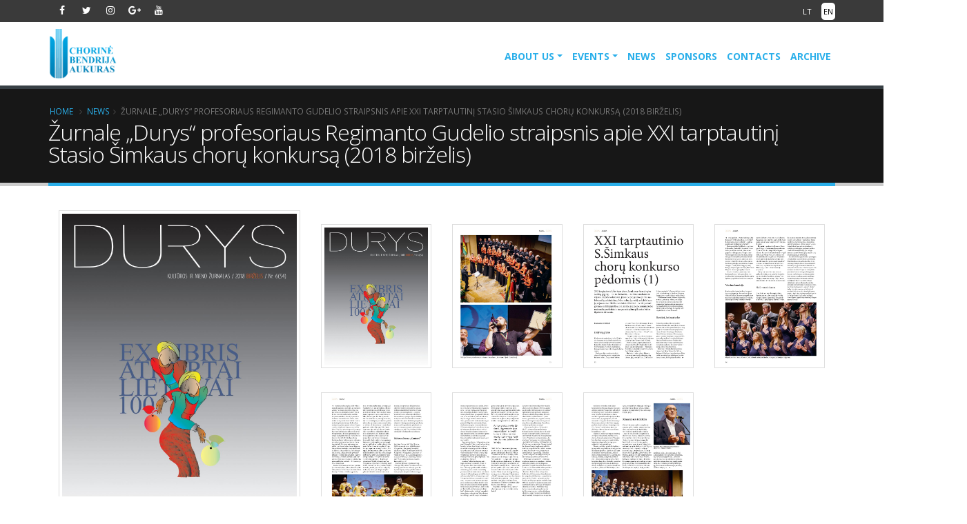

--- FILE ---
content_type: text/html
request_url: https://www.aukuras.org/en/zurnale-durys-profesoriaus-regimanto-gudelio-straipsnis-apie-xxi-tarptautini-stasio-simkaus-choru-konkursa-2018-birzelis
body_size: 3862
content:
<!DOCTYPE html>
<html>
	<head>

		<!-- Basic -->
		<meta charset="utf-8">
		<meta http-equiv="X-UA-Compatible" content="IE=edge">	

		<title>Žurnale „Durys“ profesoriaus Regimanto Gudelio straipsnis apie XXI tarptautinį Stasio Šimkaus chorų konkursą (2018 birželis) | www.aukuras.org</title>		
		<!-- Mobile Metas -->
		<meta name="viewport" content="width=device-width, minimum-scale=1.0, maximum-scale=1.0, user-scalable=no">
		<link rel="shortcut icon" href="/favicon.ico" type="image/x-icon">

		<!-- Web Fonts  -->
		<link href="https://fonts.googleapis.com/css?family=Open+Sans:300,400,600,700,800%7CShadows+Into+Light" rel="stylesheet" type="text/css">

		<!-- Vendor CSS -->
		<link rel="stylesheet" href="/templates/horas/vendor/bootstrap/css/bootstrap.min.css">
		<link rel="stylesheet" href="/templates/horas/vendor/font-awesome/css/font-awesome.min.css">
		<link rel="stylesheet" href="/templates/horas/vendor/animate/animate.min.css">
		<link rel="stylesheet" href="/templates/horas/vendor/simple-line-icons/css/simple-line-icons.min.css">
		<link rel="stylesheet" href="/templates/horas/vendor/owl.carousel/assets/owl.carousel.min.css">
		<link rel="stylesheet" href="/templates/horas/vendor/owl.carousel/assets/owl.theme.default.min.css">
		<link rel="stylesheet" href="/templates/horas/vendor/magnific-popup/magnific-popup.min.css">

		<!-- Theme CSS -->
		<link rel="stylesheet" href="/templates/horas/css/theme.css">
		<link rel="stylesheet" href="/templates/horas/css/theme-elements.css">
		<link rel="stylesheet" href="/templates/horas/css/theme-blog.css">
		<link rel="stylesheet" href="/templates/horas/css/theme-shop.css">

		<!-- Current Page CSS -->
		<link rel="stylesheet" href="/templates/horas/vendor/rs-plugin/css/settings.css">
		<link rel="stylesheet" href="/templates/horas/vendor/rs-plugin/css/layers.css">
		<link rel="stylesheet" href="/templates/horas/vendor/rs-plugin/css/navigation.css">

		<!-- Skin CSS -->
		<link rel="stylesheet" href="/templates/horas/css/skins/skin-corporate-8.css">

		<!-- Theme Custom CSS -->
		<link rel="stylesheet" href="/templates/horas/css/custom.css?v=2025-12-22-14-36-11">

		<!-- Head Libs -->
		<script src="/templates/horas/vendor/modernizr/modernizr.min.js"></script>

	</head>
	<body>

		<div class="body">
			<header id="header" class="header-narrow" data-plugin-options="{'stickyEnabled': true, 'stickyEnableOnBoxed': true, 'stickyEnableOnMobile': true, 'stickyStartAt': 57, 'stickySetTop': '-57px', 'stickyChangeLogo': false}">
				<div class="header-body">
					<div class="header-top header-top-tertiary header-top-style-3">
						<div class="container">
							<ul class="header-social-icons social-icons social-icons-transparent social-icons-icon-light pull-left ml-xs mt-xs hidden-xs">
								<li class="social-icons-facebook"><a href="https://www.facebook.com/Aukuraschorinebendrija/" target="_blank" title="facebook"><i class="fa fa-facebook"></i></a></li>								<li class="social-icons-twitter"><a href="https://twitter.com/aukuras_assoc" target="_blank" title="twitter"><i class="fa fa-twitter"></i></a></li>								<li class="social-icons-instagram"><a href="https://www.instagram.com/aukuras/  " target="_blank" title="instagram"><i class="fa fa-instagram"></i></a></li>
								<li class="social-icons-google-plus"><a href="https://plus.google.com/117507060943749033205" target="_blank" title="google+"><i class="fa fa-google-plus"></i></a></li>
								<li class="social-icons-youtube"><a href="https://www.youtube.com/channel/UCZJCKiIIjAmr5IT8g47GHCg" target="_blank" title="youtube"><i class="fa fa-youtube"></i></a></li>
							</ul>
							<div class="top-menu-area">
								<a href="/apie-mus">Language <i class="fa fa-caret-down"></i></a>
								<ul class="top-menu">
									<li><a  href="/zurnale-durys-profesoriaus-regimanto-gudelio-straipsnis-apie-xxi-tarptautini-stasio-simkaus-choru-konkursa-2018-birzelis">LT</a></li>
									<li><a class="active" href="/en/zurnale-durys-profesoriaus-regimanto-gudelio-straipsnis-apie-xxi-tarptautini-stasio-simkaus-choru-konkursa-2018-birzelis">EN</a></li>
								</ul>
							</div>
						</div>
					</div>		
					<div class="header-container container">
						<div class="header-row">
							<div class="header-column">
								<div class="header-logo">
									<a href="/">
										<img width="100" height="" src="/templates/aukuras.png">
									</a>
								</div>
							</div>
							<div class="header-column">
								<div class="header-row">
									<div class="header-nav">
										<button class="btn header-btn-collapse-nav" data-toggle="collapse" data-target=".header-nav-main">
											<i class="fa fa-bars"></i>
										</button>
										<div class="header-nav-main header-nav-main-effect-1 header-nav-main-sub-effect-1 collapse">
											<nav>
												<ul class=" first nav nav-pills "><li class="  dropdown">
							<a class="dropdown-toggle" href='/en/about-us'>About us</a>
						<ul class=" dropdown-menu "><li class="  dropdown">
							<a  href='/en/about-us/history-1'>History</a>
						</li>
<li class=" dropdown">
							<a  href='https://www.aukuras.org/en/about-us/members-of-aukuras'>Members of Aukuras</a>
						</li>
<li class=" dropdown">
							<a  href='https://www.aukuras.org/en/about-us/activities'>Activities</a>
						</li>
<li class=" dropdown">
							<a  href='https://www.aukuras.org/en/about-us/choirs-of-klaipeda'>Choirs of Klaipėda</a>
						</li>
<li class=" dropdown">
							<a  href='https://www.aukuras.org/en/about-us/oher-choirs-headed-by-members-of-the-association'>Other Choirs headed by Members of the Association</a>
						</li>
<li class=" dropdown">
							<a  href='/en/about-us/gallery-2'>Gallery</a>
						</li>
<li class=" dropdown">
							<a  href='https://www.aukuras.org/en/about-us/in-the-press'>In The Press</a>
						</li>
</ul>
</li>
<li class=" dropdown">
							<a class="dropdown-toggle" href='/en/renginiai'>Events</a>
						<ul class=" dropdown-menu "><li class="  dropdown">
							<a  href='international-stasys-simkus-choir-competition'>22nd International Stasys Šimkus Choir Competition 12-15 May 2022</a>
						</li>
<li class=" dropdown">
							<a  href='vakaru-lietuvos-krasto-dainu-svente-2021-m-birzelio-12-13-d'>Vakarų Lietuvos krašto dainų šventė / 2021 m. birželio 12-13 d.</a>
						</li>
<li class=" dropdown">
							<a  href='/en/renginiai/musu-vaikai-tevynei-lietuvai-2020'>&quot;Our Children - Homeland Lithuania&quot; concert - for Lithuanian Independence Day 2019 02 16</a>
						</li>
</ul>
</li>
<li class=" dropdown">
							<a  href='/en/news'>News</a>
						</li>
<li class=" dropdown">
							<a  href='/en/sponsors-1'>Sponsors</a>
						</li>
<li class=" dropdown">
							<a  href='/en/contacts-1'>Contacts</a>
						</li>
<li class=" dropdown">
							<a  href='/archyvas'>Archive</a>
						</li>
</ul>

											</nav>
										</div>
									</div>
								</div>
							</div>
						</div>
					</div>
				</div>
			</header>

						<div role="main" class="main">

				<section class="page-header">
					<div class="container">
						<div class="row">
							<div class="col-md-12">
								<ul class="breadcrumb">
									<li><a href="#">Home</a></li>
									<li><a href="/en/news">News</a></li><li class="active">Žurnale „Durys“ profesoriaus Regimanto Gudelio straipsnis apie XXI tarptautinį Stasio Šimkaus chorų konkursą (2018 birželis)</li>								</ul>
							</div>
						</div>
						<div class="row">
							<div class="col-md-12">
								<h1>Žurnale „Durys“ profesoriaus Regimanto Gudelio straipsnis apie XXI tarptautinį Stasio Šimkaus chorų konkursą (2018 birželis)</h1>
							</div>
						</div>
					</div>
				</section>

				<div class="container">

					<div class="row">
																		<div class="col-md-12">
						
													<div class="col-md-4">
								<div class="owl-carousel owl-theme" data-plugin-options="{'items': 1, 'margin': 10}">
									<div>
										<span class="img-thumbnail">
											<img alt="" height="300" class="img-responsive" src="/files/img/page_1-773.jpg">
										</span>
									</div>
								</div>
							</div>
							<div class="col-md-8">	
												
							
							<div class="row">
								<div class="col-md-12">
									<p></p>
								</div>
							</div>
							
														<div class="row">
								<div class="sort-destination-loaders">
									<ul class="portfolio-list sort-destination lightbox" data-sort-id="portfolio" data-plugin-options="{'delegate': 'a.lightbox-portfolio', 'type': 'image', 'gallery': {'enabled': true}}">
																				<li class="col-md-3 col-sm-6 col-xs-12 isotope-item">
											<div class="portfolio-item">
												<span class="thumb-info thumb-info-lighten thumb-info-bottom-info thumb-info-centered-icons">
													<span class="thumb-info-wrapper">
														<img src="/files/img/page_1-773.jpg" class="img-responsive" alt="">
														<span class="thumb-info-action">
															<a href="/files/img/page_1-773.jpg" class="lightbox-portfolio">
																<span class="thumb-info-action-icon thumb-info-action-icon-light"><i class="fa fa-search-plus"></i></span>
															</a>
														</span>														
													</span>
												</span>
											</div>
										</li>
																				<li class="col-md-3 col-sm-6 col-xs-12 isotope-item">
											<div class="portfolio-item">
												<span class="thumb-info thumb-info-lighten thumb-info-bottom-info thumb-info-centered-icons">
													<span class="thumb-info-wrapper">
														<img src="/files/img/page_13-774.jpg" class="img-responsive" alt="">
														<span class="thumb-info-action">
															<a href="/files/img/page_13-774.jpg" class="lightbox-portfolio">
																<span class="thumb-info-action-icon thumb-info-action-icon-light"><i class="fa fa-search-plus"></i></span>
															</a>
														</span>														
													</span>
												</span>
											</div>
										</li>
																				<li class="col-md-3 col-sm-6 col-xs-12 isotope-item">
											<div class="portfolio-item">
												<span class="thumb-info thumb-info-lighten thumb-info-bottom-info thumb-info-centered-icons">
													<span class="thumb-info-wrapper">
														<img src="/files/img/page_12-775.jpg" class="img-responsive" alt="">
														<span class="thumb-info-action">
															<a href="/files/img/page_12-775.jpg" class="lightbox-portfolio">
																<span class="thumb-info-action-icon thumb-info-action-icon-light"><i class="fa fa-search-plus"></i></span>
															</a>
														</span>														
													</span>
												</span>
											</div>
										</li>
																				<li class="col-md-3 col-sm-6 col-xs-12 isotope-item">
											<div class="portfolio-item">
												<span class="thumb-info thumb-info-lighten thumb-info-bottom-info thumb-info-centered-icons">
													<span class="thumb-info-wrapper">
														<img src="/files/img/page_14-776.jpg" class="img-responsive" alt="">
														<span class="thumb-info-action">
															<a href="/files/img/page_14-776.jpg" class="lightbox-portfolio">
																<span class="thumb-info-action-icon thumb-info-action-icon-light"><i class="fa fa-search-plus"></i></span>
															</a>
														</span>														
													</span>
												</span>
											</div>
										</li>
																				<li class="col-md-3 col-sm-6 col-xs-12 isotope-item">
											<div class="portfolio-item">
												<span class="thumb-info thumb-info-lighten thumb-info-bottom-info thumb-info-centered-icons">
													<span class="thumb-info-wrapper">
														<img src="/files/img/page_16-777.jpg" class="img-responsive" alt="">
														<span class="thumb-info-action">
															<a href="/files/img/page_16-777.jpg" class="lightbox-portfolio">
																<span class="thumb-info-action-icon thumb-info-action-icon-light"><i class="fa fa-search-plus"></i></span>
															</a>
														</span>														
													</span>
												</span>
											</div>
										</li>
																				<li class="col-md-3 col-sm-6 col-xs-12 isotope-item">
											<div class="portfolio-item">
												<span class="thumb-info thumb-info-lighten thumb-info-bottom-info thumb-info-centered-icons">
													<span class="thumb-info-wrapper">
														<img src="/files/img/page_17-778.jpg" class="img-responsive" alt="">
														<span class="thumb-info-action">
															<a href="/files/img/page_17-778.jpg" class="lightbox-portfolio">
																<span class="thumb-info-action-icon thumb-info-action-icon-light"><i class="fa fa-search-plus"></i></span>
															</a>
														</span>														
													</span>
												</span>
											</div>
										</li>
																				<li class="col-md-3 col-sm-6 col-xs-12 isotope-item">
											<div class="portfolio-item">
												<span class="thumb-info thumb-info-lighten thumb-info-bottom-info thumb-info-centered-icons">
													<span class="thumb-info-wrapper">
														<img src="/files/img/page_15-779.jpg" class="img-responsive" alt="">
														<span class="thumb-info-action">
															<a href="/files/img/page_15-779.jpg" class="lightbox-portfolio">
																<span class="thumb-info-action-icon thumb-info-action-icon-light"><i class="fa fa-search-plus"></i></span>
															</a>
														</span>														
													</span>
												</span>
											</div>
										</li>
																			</ul>
								</div>
							</div>
							
														
							
							
							</div>
												
<div class="a2a_kit a2a_kit_size_27 a2a_default_style" style="margin: 0 0 10px 0;">
<a class="a2a_button_viber"></a>
<a class="a2a_button_whatsapp"></a>
<a class="a2a_button_facebook"></a>
<a class="a2a_button_twitter"></a>
<a class="a2a_button_google_plus"></a>
<a class="a2a_button_skype"></a>
<a class="a2a_button_linkedin"></a>
<a class="a2a_button_google_bookmarks"></a>
<a class="a2a_dd" href="https://www.addtoany.com/share"></a>
</div>
<script>
var a2a_config = a2a_config || {};
a2a_config.linkname = "Žurnale „Durys“ profesoriaus Regimanto Gudelio straipsnis apie XXI tarptautinį Stasio Šimkaus chorų konkursą (2018 birželis)";
a2a_config.linkurl = "https://www.aukuras.org/en/zurnale-durys-profesoriaus-regimanto-gudelio-straipsnis-apie-xxi-tarptautini-stasio-simkaus-choru-konkursa-2018-birzelis";
</script>
<script async src="https://static.addtoany.com/menu/page.js"></script>								
						
						</div>

					</div>

				</div>

			</div>
			
			<footer id="footer" class="color color-tertiary">
				<div class="container">
					<div class="row">
						<div class="col-md-3">
							<div class="contact-details">
								<h4>Events</h4>
								<ul class=" first links "><li class="  ">
						<i class='fa fa-caret-right text-color-primary'></i>
							<a href='vakaru-lietuvos-krasto-dainu-svente-2021-m-birzelio-12-13-d'>Vakarų Lietuvos krašto dainų šventė / 2021 m. birželio 12-13 d.</a>
						</li>
<li class=" ">
						<i class='fa fa-caret-right text-color-primary'></i>
							<a href='xxii-tarptautinis-stasio-simkaus-choru-konkursas-2022-m-geguzes-12-15-d'>XXII Tarptautinis Stasio Šimkaus chorų konkursas / 2022 m. gegužės 12-15 d.</a>
						</li>
</ul>

							</div>
						</div>					
						<div class="col-md-3">
							<div class="contact-details">
								<h4>Information</h4>
								<ul class=" first links "><li class="  ">
						<i class='fa fa-caret-right text-color-primary'></i>
							<a href='/en/about-us'>About us</a>
						</li>
<li class=" ">
						<i class='fa fa-caret-right text-color-primary'></i>
							<a href='/en/contacts-1'>Contacts</a>
						</li>
</ul>

							</div>
						</div>							
						<div class="col-md-4">
							<div class="contact-details">
								<h4>Contact us</h4>
								<ul class="contact">
									<li><p><i class="fa fa-map-marker"></i> <strong>Address:</strong> S. Nėries g. 5, Klaipėda LT-92227, Lietuva</p></li>
									<li><p><i class="fa fa-phone"></i> <strong>Phone:</strong>   +370 612 69 021</p></li>
									<li><p><i class="fa fa-envelope"></i> <strong>E-mail:</strong> <a href="mailto:aukurasorg@gmail.com, aukuras@ku.lt, simkus.competition.lt@gmail.com">aukurasorg@gmail.com, aukuras@ku.lt, simkus.competition.lt@gmail.com</a></p></li>
								</ul>
							</div>
						</div>
						<div class="col-md-2">
							<h4>Follow us</h4>
							<ul class="social-icons">
								<li class="social-icons-facebook"><a href="https://www.facebook.com/Aukuraschorinebendrija/" target="_blank" title="facebook"><i class="fa fa-facebook"></i></a></li>								<li class="social-icons-twitter"><a href="https://twitter.com/aukuras_assoc" target="_blank" title="twitter"><i class="fa fa-twitter"></i></a></li>								<li class="social-icons-instagram"><a href="https://www.instagram.com/aukuras/  " target="_blank" title="instagram"><i class="fa fa-instagram"></i></a></li>
								<li class="social-icons-google-plus"><a href="https://plus.google.com/117507060943749033205" target="_blank" title="google+"><i class="fa fa-google-plus"></i></a></li>
								<li class="social-icons-youtube"><a href="https://www.youtube.com/channel/UCZJCKiIIjAmr5IT8g47GHCg" target="_blank" title="youtube"><i class="fa fa-youtube"></i></a></li>
							</ul>
						</div>
					</div>
				</div>
				<div class="footer-copyright">
					<div class="container">
						<div class="row">
							<div class="col-md-8">
								<p>© Copyright 2023. Klaipėdos miesto chorinė bendrija "Aukuras".</p>
							</div>
							<div class="col-md-4">
								<div class="pull-right"><a href="https://www.itechnologijos.lt" title="Internetinių svetainių kūrimas Klaipėdoje">Svetainių kūrimas: iTechnologijos.lt</a></div>
							</div>
						</div>
					</div>
				</div>
			</footer>
		</div>

		<!-- Vendor -->
		<script src="/templates/horas/vendor/jquery/jquery.min.js"></script>
		<script src="/templates/horas/vendor/jquery.appear/jquery.appear.min.js"></script>
		<script src="/templates/horas/vendor/jquery.easing/jquery.easing.min.js"></script>
		<script src="/templates/horas/vendor/jquery-cookie/jquery-cookie.min.js"></script>
		<script src="/templates/horas/vendor/bootstrap/js/bootstrap.min.js"></script>
		<script src="/templates/horas/vendor/common/common.min.js"></script>
		<script src="/templates/horas/vendor/jquery.validation/jquery.validation.min.js"></script>
		<script src="/templates/horas/vendor/jquery.easy-pie-chart/jquery.easy-pie-chart.min.js"></script>
		<script src="/templates/horas/vendor/jquery.gmap/jquery.gmap.min.js"></script>
		<script src="/templates/horas/vendor/jquery.lazyload/jquery.lazyload.min.js"></script>
		<script src="/templates/horas/vendor/isotope/jquery.isotope.min.js"></script>
		<script src="/templates/horas/vendor/owl.carousel/owl.carousel.min.js"></script>
		<script src="/templates/horas/vendor/magnific-popup/jquery.magnific-popup.min.js"></script>
		<script src="/templates/horas/vendor/vide/vide.min.js"></script>
		
		<!-- Theme Base, Components and Settings -->
		<script src="/templates/horas/js/theme.js"></script>

		<script src="/templates/horas/js/views/view.contact.js"></script>
		
		<!-- Current Page Vendor and Views -->
		<script src="/templates/horas/vendor/rs-plugin/js/jquery.themepunch.tools.min.js"></script>
		<script src="/templates/horas/vendor/rs-plugin/js/jquery.themepunch.revolution.min.js"></script>
		
		<!-- Theme Custom -->
		<script src="/templates/horas/js/custom.js"></script>
		
		<!-- Theme Initialization Files -->
		<script src="/templates/horas/js/theme.init.js"></script>

<!-- Global site tag (gtag.js) - Google Analytics -->
<script async src="https://www.googletagmanager.com/gtag/js?id=UA-138291670-1"></script>
<script>
  window.dataLayer = window.dataLayer || [];
  function gtag(){dataLayer.push(arguments);}
  gtag('js', new Date());

  gtag('config', 'UA-138291670-1');
</script>

	</body>
</html>


--- FILE ---
content_type: text/css
request_url: https://www.aukuras.org/templates/horas/css/skins/skin-corporate-8.css
body_size: 11784
content:
a {
	color: #2aafea;
}

a:hover {
	color: #41b8ec;
}

a:focus {
	color: #41b8ec;
}

a:active {
	color: #16a5e4;
}

html .heading-primary,
html .lnk-primary,
html .text-color-primary {
	color: #2aafea !important;
}

html .heading.heading-primary h1,
html .heading.heading-primary h2,
html .heading.heading-primary h3,
html .heading.heading-primary h4,
html .heading.heading-primary h5,
html .heading.heading-primary h6 {
	border-color: #2aafea;
}

html .heading-secondary,
html .lnk-secondary,
html .text-color-secondary {
	color: #ff7347 !important;
}

html .heading.heading-secondary h1,
html .heading.heading-secondary h2,
html .heading.heading-secondary h3,
html .heading.heading-secondary h4,
html .heading.heading-secondary h5,
html .heading.heading-secondary h6 {
	border-color: #ff7347;
}

html .heading-tertiary,
html .lnk-tertiary,
html .text-color-tertiary {
	color: #3a3a3a !important;
}

html .heading.heading-tertiary h1,
html .heading.heading-tertiary h2,
html .heading.heading-tertiary h3,
html .heading.heading-tertiary h4,
html .heading.heading-tertiary h5,
html .heading.heading-tertiary h6 {
	border-color: #3a3a3a;
}

html .heading-quaternary,
html .lnk-quaternary,
html .text-color-quaternary {
	color: #cccccc !important;
}

html .heading.heading-quaternary h1,
html .heading.heading-quaternary h2,
html .heading.heading-quaternary h3,
html .heading.heading-quaternary h4,
html .heading.heading-quaternary h5,
html .heading.heading-quaternary h6 {
	border-color: #cccccc;
}

html .heading-dark,
html .lnk-dark,
html .text-color-dark {
	color: #2e353e !important;
}

html .heading.heading-dark h1,
html .heading.heading-dark h2,
html .heading.heading-dark h3,
html .heading.heading-dark h4,
html .heading.heading-dark h5,
html .heading.heading-dark h6 {
	border-color: #2e353e;
}

html .heading-light,
html .lnk-light,
html .text-color-light {
	color: #ffffff !important;
}

html .heading.heading-light h1,
html .heading.heading-light h2,
html .heading.heading-light h3,
html .heading.heading-light h4,
html .heading.heading-light h5,
html .heading.heading-light h6 {
	border-color: #ffffff;
}

html .background-color-primary {
	background-color: #2aafea !important;
}

html .background-color-secondary {
	background-color: #ff7347 !important;
}

html .background-color-tertiary {
	background-color: #3a3a3a !important;
}

html .background-color-quaternary {
	background-color: #cccccc !important;
}

html .background-color-dark {
	background-color: #2e353e !important;
}

html .background-color-light {
	background-color: #ffffff !important;
}

.alternative-font {
	color: #2aafea;
}

html .blockquote-primary {
	border-color: #2aafea !important;
}

html .blockquote-secondary {
	border-color: #ff7347 !important;
}

html .blockquote-tertiary {
	border-color: #3a3a3a !important;
}

html .blockquote-quaternary {
	border-color: #cccccc !important;
}

html .blockquote-dark {
	border-color: #2e353e !important;
}

html .blockquote-light {
	border-color: #ffffff !important;
}

p.drop-caps:first-letter {
	color: #2aafea;
}

p.drop-caps.drop-caps-style-2:first-letter {
	background-color: #2aafea;
}

ul.nav-pills > li.active > a {
	background-color: #2aafea;
}

ul.nav-pills > li.active > a:hover,
ul.nav-pills > li.active > a:focus {
	background-color: #2aafea;
}

html ul.nav-pills-primary a {
	color: #2aafea;
}

html ul.nav-pills-primary a:hover {
	color: #41b8ec;
}

html ul.nav-pills-primary a:focus {
	color: #41b8ec;
}

html ul.nav-pills-primary a:active {
	color: #16a5e4;
}

html ul.nav-pills-primary > li.active > a {
	background-color: #2aafea;
}

html ul.nav-pills-primary > li.active > a:hover,
html ul.nav-pills-primary > li.active > a:focus {
	background-color: #2aafea;
}

html ul.nav-pills-secondary a {
	color: #ff7347;
}

html ul.nav-pills-secondary a:hover {
	color: #ff8661;
}

html ul.nav-pills-secondary a:focus {
	color: #ff8661;
}

html ul.nav-pills-secondary a:active {
	color: #ff602d;
}

html ul.nav-pills-secondary > li.active > a {
	background-color: #ff7347;
}

html ul.nav-pills-secondary > li.active > a:hover,
html ul.nav-pills-secondary > li.active > a:focus {
	background-color: #ff7347;
}

html ul.nav-pills-tertiary a {
	color: #3a3a3a;
}

html ul.nav-pills-tertiary a:hover {
	color: #474747;
}

html ul.nav-pills-tertiary a:focus {
	color: #474747;
}

html ul.nav-pills-tertiary a:active {
	color: #2d2d2d;
}

html ul.nav-pills-tertiary > li.active > a {
	background-color: #3a3a3a;
}

html ul.nav-pills-tertiary > li.active > a:hover,
html ul.nav-pills-tertiary > li.active > a:focus {
	background-color: #3a3a3a;
}

html ul.nav-pills-quaternary a {
	color: #cccccc;
}

html ul.nav-pills-quaternary a:hover {
	color: #d9d9d9;
}

html ul.nav-pills-quaternary a:focus {
	color: #d9d9d9;
}

html ul.nav-pills-quaternary a:active {
	color: #bfbfbf;
}

html ul.nav-pills-quaternary > li.active > a {
	background-color: #cccccc;
}

html ul.nav-pills-quaternary > li.active > a:hover,
html ul.nav-pills-quaternary > li.active > a:focus {
	background-color: #cccccc;
}

html ul.nav-pills-dark a {
	color: #2e353e;
}

html ul.nav-pills-dark a:hover {
	color: #39424d;
}

html ul.nav-pills-dark a:focus {
	color: #39424d;
}

html ul.nav-pills-dark a:active {
	color: #23282f;
}

html ul.nav-pills-dark > li.active > a {
	background-color: #2e353e;
}

html ul.nav-pills-dark > li.active > a:hover,
html ul.nav-pills-dark > li.active > a:focus {
	background-color: #2e353e;
}

html ul.nav-pills-light a {
	color: #ffffff;
}

html ul.nav-pills-light a:hover {
	color: #ffffff;
}

html ul.nav-pills-light a:focus {
	color: #ffffff;
}

html ul.nav-pills-light a:active {
	color: #f2f2f2;
}

html ul.nav-pills-light > li.active > a {
	background-color: #ffffff;
}

html ul.nav-pills-light > li.active > a:hover,
html ul.nav-pills-light > li.active > a:focus {
	background-color: #ffffff;
}

.sort-source-wrapper .nav > li.active > a {
	color: #2aafea;
}

.sort-source-wrapper .nav > li.active > a:hover,
.sort-source-wrapper .nav > li.active > a:focus {
	color: #2aafea;
}

.sort-source.sort-source-style-2 > li.active > a:after {
	border-top-color: #2aafea;
}

html .label-primary {
	background-color: #2aafea;
}

html .label-secondary {
	background-color: #ff7347;
}

html .label-tertiary {
	background-color: #3a3a3a;
}

html .label-quaternary {
	background-color: #cccccc;
}

html .label-dark {
	background-color: #2e353e;
}

html .label-light {
	background-color: #ffffff;
}

.btn-link {
	color: #2aafea;
}

.btn-link:hover {
	color: #41b8ec;
}

.btn-link:active {
	color: #16a5e4;
}

html .btn-primary {
	color: #ffffff;
	background-color: #2aafea;
	border-color: #2aafea #2aafea #1494cd;
}

html .btn-primary:hover {
	border-color: #41b8ec #41b8ec #16a5e4;
	background-color: #41b8ec;
}

html .btn-primary:active,
html .btn-primary:focus,
html .btn-primary:active:hover,
html .btn-primary:active:focus {
	border-color: #16a5e4 #16a5e4 #16a5e4;
	background-color: #16a5e4;
}

html .btn-primary.dropdown-toggle {
	border-left-color: #16a5e4;
}

html .btn-primary[disabled],
html .btn-primary[disabled]:hover,
html .btn-primary[disabled]:active,
html .btn-primary[disabled]:focus {
	border-color: #87d2f3;
	background-color: #87d2f3;
}

html .btn-primary:hover,
html .btn-primary:focus,
html .btn-primary:active:hover,
html .btn-primary:active:focus {
	color: #ffffff;
}

html .btn-primary-scale-2 {
	color: #ffffff;
	background-color: #1494cd;
	border-color: #1494cd #1494cd #10739e;
}

html .btn-primary-scale-2:hover {
	border-color: #16a5e4 #16a5e4 #1283b6;
	background-color: #16a5e4;
}

html .btn-primary-scale-2:active,
html .btn-primary-scale-2:focus,
html .btn-primary-scale-2:active:hover,
html .btn-primary-scale-2:active:focus {
	border-color: #1283b6 #1283b6 #1283b6;
	background-color: #1283b6;
}

html .btn-primary-scale-2.dropdown-toggle {
	border-left-color: #1283b6;
}

html .btn-primary-scale-2[disabled],
html .btn-primary-scale-2[disabled]:hover,
html .btn-primary-scale-2[disabled]:active,
html .btn-primary-scale-2[disabled]:focus {
	border-color: #58c0ef;
	background-color: #58c0ef;
}

html .btn-secondary {
	color: #ffffff;
	background-color: #ff7347;
	border-color: #ff7347 #ff7347 #ff4c14;
}

html .btn-secondary:hover {
	border-color: #ff8661 #ff8661 #ff602d;
	background-color: #ff8661;
}

html .btn-secondary:active,
html .btn-secondary:focus,
html .btn-secondary:active:hover,
html .btn-secondary:active:focus {
	border-color: #ff602d #ff602d #ff602d;
	background-color: #ff602d;
}

html .btn-secondary.dropdown-toggle {
	border-left-color: #ff602d;
}

html .btn-secondary[disabled],
html .btn-secondary[disabled]:hover,
html .btn-secondary[disabled]:active,
html .btn-secondary[disabled]:focus {
	border-color: #ffc1ad;
	background-color: #ffc1ad;
}

html .btn-secondary:hover,
html .btn-secondary:focus,
html .btn-secondary:active:hover,
html .btn-secondary:active:focus {
	color: #ffffff;
}

html .btn-secondary-scale-2 {
	color: #ffffff;
	background-color: #ff4c14;
	border-color: #ff4c14 #ff4c14 #e03600;
}

html .btn-secondary-scale-2:hover {
	border-color: #ff602e #ff602e #fa3c00;
	background-color: #ff602e;
}

html .btn-secondary-scale-2:active,
html .btn-secondary-scale-2:focus,
html .btn-secondary-scale-2:active:hover,
html .btn-secondary-scale-2:active:focus {
	border-color: #fa3c00 #fa3c00 #fa3c00;
	background-color: #fa3c00;
}

html .btn-secondary-scale-2.dropdown-toggle {
	border-left-color: #fa3c00;
}

html .btn-secondary-scale-2[disabled],
html .btn-secondary-scale-2[disabled]:hover,
html .btn-secondary-scale-2[disabled]:active,
html .btn-secondary-scale-2[disabled]:focus {
	border-color: #ff9a7a;
	background-color: #ff9a7a;
}

html .btn-tertiary {
	color: #ffffff;
	background-color: #3a3a3a;
	border-color: #3a3a3a #3a3a3a #212121;
}

html .btn-tertiary:hover {
	border-color: #474747 #474747 #2d2d2d;
	background-color: #474747;
}

html .btn-tertiary:active,
html .btn-tertiary:focus,
html .btn-tertiary:active:hover,
html .btn-tertiary:active:focus {
	border-color: #2d2d2d #2d2d2d #2d2d2d;
	background-color: #2d2d2d;
}

html .btn-tertiary.dropdown-toggle {
	border-left-color: #2d2d2d;
}

html .btn-tertiary[disabled],
html .btn-tertiary[disabled]:hover,
html .btn-tertiary[disabled]:active,
html .btn-tertiary[disabled]:focus {
	border-color: #6d6d6d;
	background-color: #6d6d6d;
}

html .btn-tertiary:hover,
html .btn-tertiary:focus,
html .btn-tertiary:active:hover,
html .btn-tertiary:active:focus {
	color: #ffffff;
}

html .btn-tertiary-scale-2 {
	color: #ffffff;
	background-color: #212121;
	border-color: #212121 #212121 #070707;
}

html .btn-tertiary-scale-2:hover {
	border-color: #2d2d2d #2d2d2d #141414;
	background-color: #2d2d2d;
}

html .btn-tertiary-scale-2:active,
html .btn-tertiary-scale-2:focus,
html .btn-tertiary-scale-2:active:hover,
html .btn-tertiary-scale-2:active:focus {
	border-color: #141414 #141414 #141414;
	background-color: #141414;
}

html .btn-tertiary-scale-2.dropdown-toggle {
	border-left-color: #141414;
}

html .btn-tertiary-scale-2[disabled],
html .btn-tertiary-scale-2[disabled]:hover,
html .btn-tertiary-scale-2[disabled]:active,
html .btn-tertiary-scale-2[disabled]:focus {
	border-color: #545454;
	background-color: #545454;
}

html .btn-quaternary {
	color: #ffffff;
	background-color: #cccccc;
	border-color: #cccccc #cccccc #b3b3b3;
}

html .btn-quaternary:hover {
	border-color: #d9d9d9 #d9d9d9 #bfbfbf;
	background-color: #d9d9d9;
}

html .btn-quaternary:active,
html .btn-quaternary:focus,
html .btn-quaternary:active:hover,
html .btn-quaternary:active:focus {
	border-color: #bfbfbf #bfbfbf #bfbfbf;
	background-color: #bfbfbf;
}

html .btn-quaternary.dropdown-toggle {
	border-left-color: #bfbfbf;
}

html .btn-quaternary[disabled],
html .btn-quaternary[disabled]:hover,
html .btn-quaternary[disabled]:active,
html .btn-quaternary[disabled]:focus {
	border-color: #ffffff;
	background-color: #ffffff;
}

html .btn-quaternary:hover,
html .btn-quaternary:focus,
html .btn-quaternary:active:hover,
html .btn-quaternary:active:focus {
	color: #777777;
}

html .btn-quaternary-scale-2 {
	color: #ffffff;
	background-color: #b3b3b3;
	border-color: #b3b3b3 #b3b3b3 #999999;
}

html .btn-quaternary-scale-2:hover {
	border-color: #bfbfbf #bfbfbf #a6a6a6;
	background-color: #bfbfbf;
}

html .btn-quaternary-scale-2:active,
html .btn-quaternary-scale-2:focus,
html .btn-quaternary-scale-2:active:hover,
html .btn-quaternary-scale-2:active:focus {
	border-color: #a6a6a6 #a6a6a6 #a6a6a6;
	background-color: #a6a6a6;
}

html .btn-quaternary-scale-2.dropdown-toggle {
	border-left-color: #a6a6a6;
}

html .btn-quaternary-scale-2[disabled],
html .btn-quaternary-scale-2[disabled]:hover,
html .btn-quaternary-scale-2[disabled]:active,
html .btn-quaternary-scale-2[disabled]:focus {
	border-color: #e6e6e6;
	background-color: #e6e6e6;
}

html .btn-dark {
	color: #ffffff;
	background-color: #2e353e;
	border-color: #2e353e #2e353e #181c21;
}

html .btn-dark:hover {
	border-color: #39424d #39424d #23282f;
	background-color: #39424d;
}

html .btn-dark:active,
html .btn-dark:focus,
html .btn-dark:active:hover,
html .btn-dark:active:focus {
	border-color: #23282f #23282f #23282f;
	background-color: #23282f;
}

html .btn-dark.dropdown-toggle {
	border-left-color: #23282f;
}

html .btn-dark[disabled],
html .btn-dark[disabled]:hover,
html .btn-dark[disabled]:active,
html .btn-dark[disabled]:focus {
	border-color: #596779;
	background-color: #596779;
}

html .btn-dark:hover,
html .btn-dark:focus,
html .btn-dark:active:hover,
html .btn-dark:active:focus {
	color: #ffffff;
}

html .btn-dark-scale-2 {
	color: #ffffff;
	background-color: #181c21;
	border-color: #181c21 #181c21 #030303;
}

html .btn-dark-scale-2:hover {
	border-color: #23282f #23282f #0d0f12;
	background-color: #23282f;
}

html .btn-dark-scale-2:active,
html .btn-dark-scale-2:focus,
html .btn-dark-scale-2:active:hover,
html .btn-dark-scale-2:active:focus {
	border-color: #0d0f12 #0d0f12 #0d0f12;
	background-color: #0d0f12;
}

html .btn-dark-scale-2.dropdown-toggle {
	border-left-color: #0d0f12;
}

html .btn-dark-scale-2[disabled],
html .btn-dark-scale-2[disabled]:hover,
html .btn-dark-scale-2[disabled]:active,
html .btn-dark-scale-2[disabled]:focus {
	border-color: #444e5b;
	background-color: #444e5b;
}

html .btn-light {
	color: #ffffff;
	background-color: #ffffff;
	border-color: #ffffff #ffffff #e6e6e6;
}

html .btn-light:hover {
	border-color: #ffffff #ffffff #f2f2f2;
	background-color: #ffffff;
}

html .btn-light:active,
html .btn-light:focus,
html .btn-light:active:hover,
html .btn-light:active:focus {
	border-color: #f2f2f2 #f2f2f2 #f2f2f2;
	background-color: #f2f2f2;
}

html .btn-light.dropdown-toggle {
	border-left-color: #f2f2f2;
}

html .btn-light[disabled],
html .btn-light[disabled]:hover,
html .btn-light[disabled]:active,
html .btn-light[disabled]:focus {
	border-color: #ffffff;
	background-color: #ffffff;
}

html .btn-light:hover,
html .btn-light:focus,
html .btn-light:active:hover,
html .btn-light:active:focus {
	color: #777777;
}

html .btn-light-scale-2 {
	color: #ffffff;
	background-color: #e6e6e6;
	border-color: #e6e6e6 #e6e6e6 #cccccc;
}

html .btn-light-scale-2:hover {
	border-color: #f2f2f2 #f2f2f2 #d9d9d9;
	background-color: #f2f2f2;
}

html .btn-light-scale-2:active,
html .btn-light-scale-2:focus,
html .btn-light-scale-2:active:hover,
html .btn-light-scale-2:active:focus {
	border-color: #d9d9d9 #d9d9d9 #d9d9d9;
	background-color: #d9d9d9;
}

html .btn-light-scale-2.dropdown-toggle {
	border-left-color: #d9d9d9;
}

html .btn-light-scale-2[disabled],
html .btn-light-scale-2[disabled]:hover,
html .btn-light-scale-2[disabled]:active,
html .btn-light-scale-2[disabled]:focus {
	border-color: #ffffff;
	background-color: #ffffff;
}

html .btn-borders.btn-primary {
	background: transparent;
	border-color: #2aafea;
	color: #2aafea;
	text-shadow: none;
}

html .btn-borders.btn-primary:hover,
html .btn-borders.btn-primary:focus {
	background-color: #2aafea;
	border-color: #2aafea #2aafea #1494cd;
	border-color: #2aafea !important;
	color: #ffffff;
}

html .btn-borders.btn-primary:hover:hover,
html .btn-borders.btn-primary:focus:hover {
	border-color: #41b8ec #41b8ec #16a5e4;
	background-color: #41b8ec;
}

html .btn-borders.btn-primary:hover:active,
html .btn-borders.btn-primary:focus:active,
html .btn-borders.btn-primary:hover:focus,
html .btn-borders.btn-primary:focus:focus,
html .btn-borders.btn-primary:hover:active:hover,
html .btn-borders.btn-primary:focus:active:hover,
html .btn-borders.btn-primary:hover:active:focus,
html .btn-borders.btn-primary:focus:active:focus {
	border-color: #16a5e4 #16a5e4 #16a5e4;
	background-color: #16a5e4;
}

html .btn-borders.btn-primary:hover.dropdown-toggle,
html .btn-borders.btn-primary:focus.dropdown-toggle {
	border-left-color: #16a5e4;
}

html .btn-borders.btn-primary:hover[disabled],
html .btn-borders.btn-primary:focus[disabled],
html .btn-borders.btn-primary:hover[disabled]:hover,
html .btn-borders.btn-primary:focus[disabled]:hover,
html .btn-borders.btn-primary:hover[disabled]:active,
html .btn-borders.btn-primary:focus[disabled]:active,
html .btn-borders.btn-primary:hover[disabled]:focus,
html .btn-borders.btn-primary:focus[disabled]:focus {
	border-color: #87d2f3;
	background-color: #87d2f3;
}

html .btn-borders.btn-secondary {
	background: transparent;
	border-color: #ff7347;
	color: #ff7347;
	text-shadow: none;
}

html .btn-borders.btn-secondary:hover,
html .btn-borders.btn-secondary:focus {
	background-color: #ff7347;
	border-color: #ff7347 #ff7347 #ff4c14;
	border-color: #ff7347 !important;
	color: #ffffff;
}

html .btn-borders.btn-secondary:hover:hover,
html .btn-borders.btn-secondary:focus:hover {
	border-color: #ff8661 #ff8661 #ff602d;
	background-color: #ff8661;
}

html .btn-borders.btn-secondary:hover:active,
html .btn-borders.btn-secondary:focus:active,
html .btn-borders.btn-secondary:hover:focus,
html .btn-borders.btn-secondary:focus:focus,
html .btn-borders.btn-secondary:hover:active:hover,
html .btn-borders.btn-secondary:focus:active:hover,
html .btn-borders.btn-secondary:hover:active:focus,
html .btn-borders.btn-secondary:focus:active:focus {
	border-color: #ff602d #ff602d #ff602d;
	background-color: #ff602d;
}

html .btn-borders.btn-secondary:hover.dropdown-toggle,
html .btn-borders.btn-secondary:focus.dropdown-toggle {
	border-left-color: #ff602d;
}

html .btn-borders.btn-secondary:hover[disabled],
html .btn-borders.btn-secondary:focus[disabled],
html .btn-borders.btn-secondary:hover[disabled]:hover,
html .btn-borders.btn-secondary:focus[disabled]:hover,
html .btn-borders.btn-secondary:hover[disabled]:active,
html .btn-borders.btn-secondary:focus[disabled]:active,
html .btn-borders.btn-secondary:hover[disabled]:focus,
html .btn-borders.btn-secondary:focus[disabled]:focus {
	border-color: #ffc1ad;
	background-color: #ffc1ad;
}

html .btn-borders.btn-tertiary {
	background: transparent;
	border-color: #3a3a3a;
	color: #3a3a3a;
	text-shadow: none;
}

html .btn-borders.btn-tertiary:hover,
html .btn-borders.btn-tertiary:focus {
	background-color: #3a3a3a;
	border-color: #3a3a3a #3a3a3a #212121;
	border-color: #3a3a3a !important;
	color: #ffffff;
}

html .btn-borders.btn-tertiary:hover:hover,
html .btn-borders.btn-tertiary:focus:hover {
	border-color: #474747 #474747 #2d2d2d;
	background-color: #474747;
}

html .btn-borders.btn-tertiary:hover:active,
html .btn-borders.btn-tertiary:focus:active,
html .btn-borders.btn-tertiary:hover:focus,
html .btn-borders.btn-tertiary:focus:focus,
html .btn-borders.btn-tertiary:hover:active:hover,
html .btn-borders.btn-tertiary:focus:active:hover,
html .btn-borders.btn-tertiary:hover:active:focus,
html .btn-borders.btn-tertiary:focus:active:focus {
	border-color: #2d2d2d #2d2d2d #2d2d2d;
	background-color: #2d2d2d;
}

html .btn-borders.btn-tertiary:hover.dropdown-toggle,
html .btn-borders.btn-tertiary:focus.dropdown-toggle {
	border-left-color: #2d2d2d;
}

html .btn-borders.btn-tertiary:hover[disabled],
html .btn-borders.btn-tertiary:focus[disabled],
html .btn-borders.btn-tertiary:hover[disabled]:hover,
html .btn-borders.btn-tertiary:focus[disabled]:hover,
html .btn-borders.btn-tertiary:hover[disabled]:active,
html .btn-borders.btn-tertiary:focus[disabled]:active,
html .btn-borders.btn-tertiary:hover[disabled]:focus,
html .btn-borders.btn-tertiary:focus[disabled]:focus {
	border-color: #6d6d6d;
	background-color: #6d6d6d;
}

html .btn-borders.btn-quaternary {
	background: transparent;
	border-color: #cccccc;
	color: #cccccc;
	text-shadow: none;
}

html .btn-borders.btn-quaternary:hover,
html .btn-borders.btn-quaternary:focus {
	color: #ffffff;
	background-color: #cccccc;
	border-color: #cccccc #cccccc #b3b3b3;
	border-color: #cccccc !important;
	color: #777777;
}

html .btn-borders.btn-quaternary:hover:hover,
html .btn-borders.btn-quaternary:focus:hover {
	border-color: #d9d9d9 #d9d9d9 #bfbfbf;
	background-color: #d9d9d9;
}

html .btn-borders.btn-quaternary:hover:active,
html .btn-borders.btn-quaternary:focus:active,
html .btn-borders.btn-quaternary:hover:focus,
html .btn-borders.btn-quaternary:focus:focus,
html .btn-borders.btn-quaternary:hover:active:hover,
html .btn-borders.btn-quaternary:focus:active:hover,
html .btn-borders.btn-quaternary:hover:active:focus,
html .btn-borders.btn-quaternary:focus:active:focus {
	border-color: #bfbfbf #bfbfbf #bfbfbf;
	background-color: #bfbfbf;
}

html .btn-borders.btn-quaternary:hover.dropdown-toggle,
html .btn-borders.btn-quaternary:focus.dropdown-toggle {
	border-left-color: #bfbfbf;
}

html .btn-borders.btn-quaternary:hover[disabled],
html .btn-borders.btn-quaternary:focus[disabled],
html .btn-borders.btn-quaternary:hover[disabled]:hover,
html .btn-borders.btn-quaternary:focus[disabled]:hover,
html .btn-borders.btn-quaternary:hover[disabled]:active,
html .btn-borders.btn-quaternary:focus[disabled]:active,
html .btn-borders.btn-quaternary:hover[disabled]:focus,
html .btn-borders.btn-quaternary:focus[disabled]:focus {
	border-color: #ffffff;
	background-color: #ffffff;
}

html .btn-borders.btn-dark {
	background: transparent;
	border-color: #2e353e;
	color: #2e353e;
	text-shadow: none;
}

html .btn-borders.btn-dark:hover,
html .btn-borders.btn-dark:focus {
	background-color: #2e353e;
	border-color: #2e353e #2e353e #181c21;
	border-color: #2e353e !important;
	color: #ffffff;
}

html .btn-borders.btn-dark:hover:hover,
html .btn-borders.btn-dark:focus:hover {
	border-color: #39424d #39424d #23282f;
	background-color: #39424d;
}

html .btn-borders.btn-dark:hover:active,
html .btn-borders.btn-dark:focus:active,
html .btn-borders.btn-dark:hover:focus,
html .btn-borders.btn-dark:focus:focus,
html .btn-borders.btn-dark:hover:active:hover,
html .btn-borders.btn-dark:focus:active:hover,
html .btn-borders.btn-dark:hover:active:focus,
html .btn-borders.btn-dark:focus:active:focus {
	border-color: #23282f #23282f #23282f;
	background-color: #23282f;
}

html .btn-borders.btn-dark:hover.dropdown-toggle,
html .btn-borders.btn-dark:focus.dropdown-toggle {
	border-left-color: #23282f;
}

html .btn-borders.btn-dark:hover[disabled],
html .btn-borders.btn-dark:focus[disabled],
html .btn-borders.btn-dark:hover[disabled]:hover,
html .btn-borders.btn-dark:focus[disabled]:hover,
html .btn-borders.btn-dark:hover[disabled]:active,
html .btn-borders.btn-dark:focus[disabled]:active,
html .btn-borders.btn-dark:hover[disabled]:focus,
html .btn-borders.btn-dark:focus[disabled]:focus {
	border-color: #596779;
	background-color: #596779;
}

html .btn-borders.btn-light {
	background: transparent;
	border-color: #ffffff;
	color: #ffffff;
	text-shadow: none;
}

html .btn-borders.btn-light:hover,
html .btn-borders.btn-light:focus {
	color: #ffffff;
	background-color: #ffffff;
	border-color: #ffffff #ffffff #e6e6e6;
	border-color: #ffffff !important;
	color: #777777;
}

html .btn-borders.btn-light:hover:hover,
html .btn-borders.btn-light:focus:hover {
	border-color: #ffffff #ffffff #f2f2f2;
	background-color: #ffffff;
}

html .btn-borders.btn-light:hover:active,
html .btn-borders.btn-light:focus:active,
html .btn-borders.btn-light:hover:focus,
html .btn-borders.btn-light:focus:focus,
html .btn-borders.btn-light:hover:active:hover,
html .btn-borders.btn-light:focus:active:hover,
html .btn-borders.btn-light:hover:active:focus,
html .btn-borders.btn-light:focus:active:focus {
	border-color: #f2f2f2 #f2f2f2 #f2f2f2;
	background-color: #f2f2f2;
}

html .btn-borders.btn-light:hover.dropdown-toggle,
html .btn-borders.btn-light:focus.dropdown-toggle {
	border-left-color: #f2f2f2;
}

html .btn-borders.btn-light:hover[disabled],
html .btn-borders.btn-light:focus[disabled],
html .btn-borders.btn-light:hover[disabled]:hover,
html .btn-borders.btn-light:focus[disabled]:hover,
html .btn-borders.btn-light:hover[disabled]:active,
html .btn-borders.btn-light:focus[disabled]:active,
html .btn-borders.btn-light:hover[disabled]:focus,
html .btn-borders.btn-light:focus[disabled]:focus {
	border-color: #ffffff;
	background-color: #ffffff;
}

.pagination > li > a,
.pagination > li > span,
.pagination > li > a:hover,
.pagination > li > span:hover,
.pagination > li > a:focus,
.pagination > li > span:focus {
	color: #2aafea;
}

.pagination > .active > a,
.pagination > .active > span,
.pagination > .active > a:hover,
.pagination > .active > span:hover,
.pagination > .active > a:focus,
.pagination > .active > span:focus {
	background-color: #2aafea !important;
	border-color: #2aafea;
}

body.dark .pagination > li > a,
body.dark .pagination > li > span,
body.dark .pagination > li > a:hover,
body.dark .pagination > li > span:hover,
body.dark .pagination > li > a:focus,
body.dark .pagination > li > span:focus {
	color: #2aafea;
}

body.dark .pagination > .active > a,
body.dark .pagination > .active > span,
body.dark .pagination > .active > a:hover,
body.dark .pagination > .active > span:hover,
body.dark .pagination > .active > a:focus,
body.dark .pagination > .active > span:focus {
	background-color: #2aafea;
	border-color: #2aafea;
}

.pagination > .active > a,
body.dark .pagination > .active > a {
	color: #ffffff;
	background-color: #2aafea;
	border-color: #2aafea #2aafea #1494cd;
}

.pagination > .active > a:hover,
body.dark .pagination > .active > a:hover {
	border-color: #41b8ec #41b8ec #16a5e4;
	background-color: #41b8ec;
}

.pagination > .active > a:active,
body.dark .pagination > .active > a:active,
.pagination > .active > a:focus,
body.dark .pagination > .active > a:focus,
.pagination > .active > a:active:hover,
body.dark .pagination > .active > a:active:hover,
.pagination > .active > a:active:focus,
body.dark .pagination > .active > a:active:focus {
	border-color: #16a5e4 #16a5e4 #16a5e4;
	background-color: #16a5e4;
}

.pagination > .active > a.dropdown-toggle,
body.dark .pagination > .active > a.dropdown-toggle {
	border-left-color: #16a5e4;
}

.pagination > .active > a[disabled],
body.dark .pagination > .active > a[disabled],
.pagination > .active > a[disabled]:hover,
body.dark .pagination > .active > a[disabled]:hover,
.pagination > .active > a[disabled]:active,
body.dark .pagination > .active > a[disabled]:active,
.pagination > .active > a[disabled]:focus,
body.dark .pagination > .active > a[disabled]:focus {
	border-color: #87d2f3;
	background-color: #87d2f3;
}

html .alert-primary {
	background-color: #2aafea;
	border-color: #1caae9;
	color: #ffffff;
}

html .alert-primary .alert-link {
	color: #ffffff;
}

html .alert-secondary {
	background-color: #ff7347;
	border-color: #ff6738;
	color: #ffffff;
}

html .alert-secondary .alert-link {
	color: #ffffff;
}

html .alert-tertiary {
	background-color: #3a3a3a;
	border-color: #323232;
	color: #ffffff;
}

html .alert-tertiary .alert-link {
	color: #ffffff;
}

html .alert-quaternary {
	background-color: #cccccc;
	border-color: #c4c4c4;
	color: #777777;
}

html .alert-quaternary .alert-link {
	color: #777777;
}

html .alert-dark {
	background-color: #2e353e;
	border-color: #272d35;
	color: #ffffff;
}

html .alert-dark .alert-link {
	color: #ffffff;
}

html .alert-light {
	background-color: #ffffff;
	border-color: #f7f7f7;
	color: #777777;
}

html .alert-light .alert-link {
	color: #777777;
}

html .progress-bar-primary {
	background-color: #2aafea;
}

html .progress-bar-secondary {
	background-color: #ff7347;
}

html .progress-bar-tertiary {
	background-color: #3a3a3a;
}

html .progress-bar-quaternary {
	background-color: #cccccc;
}

html .progress-bar-dark {
	background-color: #2e353e;
}

html .progress-bar-light {
	background-color: #ffffff;
}

html section.section-primary {
	background-color: #2aafea !important;
	border-color: #16a5e4 !important;
}

html section.section-primary h1,
html section.section-primary h2,
html section.section-primary h3,
html section.section-primary h4,
html section.section-primary h5,
html section.section-primary h6 {
	color: #ffffff;
}

html section.section-primary p {
	color: #e6e6e6;
}

html section.section-primary-scale-2 {
	background-color: #1494cd !important;
	border-color: #1283b6 !important;
}

html section.section-primary-scale-2 .sort-source.sort-source-style-2 > li.active > a:after {
	border-top-color: #1494cd;
}

html section.section-secondary {
	background-color: #ff7347 !important;
	border-color: #ff602d !important;
}

html section.section-secondary h1,
html section.section-secondary h2,
html section.section-secondary h3,
html section.section-secondary h4,
html section.section-secondary h5,
html section.section-secondary h6 {
	color: #ffffff;
}

html section.section-secondary p {
	color: #e6e6e6;
}

html section.section-secondary-scale-2 {
	background-color: #ff4c14 !important;
	border-color: #f93c00 !important;
}

html section.section-secondary-scale-2 .sort-source.sort-source-style-2 > li.active > a:after {
	border-top-color: #ff4c14;
}

html section.section-tertiary {
	background-color: #3a3a3a !important;
	border-color: #2d2d2d !important;
}

html section.section-tertiary h1,
html section.section-tertiary h2,
html section.section-tertiary h3,
html section.section-tertiary h4,
html section.section-tertiary h5,
html section.section-tertiary h6 {
	color: #ffffff;
}

html section.section-tertiary p {
	color: #e6e6e6;
}

html section.section-tertiary-scale-2 {
	background-color: #212121 !important;
	border-color: #141414 !important;
}

html section.section-tertiary-scale-2 .sort-source.sort-source-style-2 > li.active > a:after {
	border-top-color: #212121;
}

html section.section-quaternary {
	background-color: #cccccc !important;
	border-color: #bfbfbf !important;
}

html section.section-quaternary h1,
html section.section-quaternary h2,
html section.section-quaternary h3,
html section.section-quaternary h4,
html section.section-quaternary h5,
html section.section-quaternary h6 {
	color: #777777;
}

html section.section-quaternary p {
	color: #5e5e5e;
}

html section.section-quaternary-scale-2 {
	background-color: #b3b3b3 !important;
	border-color: #a6a6a6 !important;
}

html section.section-quaternary-scale-2 .sort-source.sort-source-style-2 > li.active > a:after {
	border-top-color: #b3b3b3;
}

html section.section-dark {
	background-color: #2e353e !important;
	border-color: #23282f !important;
}

html section.section-dark h1,
html section.section-dark h2,
html section.section-dark h3,
html section.section-dark h4,
html section.section-dark h5,
html section.section-dark h6 {
	color: #ffffff;
}

html section.section-dark p {
	color: #e6e6e6;
}

html section.section-dark-scale-2 {
	background-color: #181c21 !important;
	border-color: #0d0f12 !important;
}

html section.section-dark-scale-2 .sort-source.sort-source-style-2 > li.active > a:after {
	border-top-color: #181c21;
}

html section.section-light {
	background-color: #ffffff !important;
	border-color: #f2f2f2 !important;
}

html section.section-light h1,
html section.section-light h2,
html section.section-light h3,
html section.section-light h4,
html section.section-light h5,
html section.section-light h6 {
	color: #777777;
}

html section.section-light p {
	color: #5e5e5e;
}

html section.section-light-scale-2 {
	background-color: #e6e6e6 !important;
	border-color: #d9d9d9 !important;
}

html section.section-light-scale-2 .sort-source.sort-source-style-2 > li.active > a:after {
	border-top-color: #e6e6e6;
}

html section.section-default-scale-1 {
	background-color: #dbdbdb !important;
	border-top-color: #d3d3d3 !important;
}

html section.section-default-scale-2 {
	background-color: #c1c1c1 !important;
	border-top-color: #b9b9b9 !important;
}

html section.section-default-scale-3 {
	background-color: #a8a8a8 !important;
	border-top-color: #a0a0a0 !important;
}

html section.section-default-scale-4 {
	background-color: #8e8e8e !important;
	border-top-color: #868686 !important;
}

html section.section-default-scale-5 {
	background-color: #757575 !important;
	border-top-color: #6d6d6d !important;
}

html section.section-default-scale-6 {
	background-color: #5b5b5b !important;
	border-top-color: #535353 !important;
}

html section.section-default-scale-7 {
	background-color: #424242 !important;
	border-top-color: #3a3a3a !important;
}

html section.section-default-scale-8 {
	background-color: #282828 !important;
	border-top-color: #202020 !important;
}

html section.section-default-scale-9 {
	background-color: #0f0f0f !important;
	border-top-color: #070707 !important;
}

html.dark section.section-default-scale-1 {
	background-color: #333a44 !important;
	border-top-color: #2c323b !important;
}

html.dark section.section-default-scale-2 {
	background-color: #495362 !important;
	border-top-color: #424b59 !important;
}

html.dark section.section-default-scale-3 {
	background-color: #5e6b7f !important;
	border-top-color: #586476 !important;
}

html.dark section.section-default-scale-4 {
	background-color: #77849a !important;
	border-top-color: #6e7d93 !important;
}

html.dark section.section-default-scale-5 {
	background-color: #949faf !important;
	border-top-color: #8b97a9 !important;
}

html.dark section.section-default-scale-6 {
	background-color: #b1b9c5 !important;
	border-top-color: #a8b1be !important;
}

html.dark section.section-default-scale-7 {
	background-color: #ced3db !important;
	border-top-color: #c5cbd4 !important;
}

html.dark section.section-default-scale-8 {
	background-color: #ebeef1 !important;
	border-top-color: #e3e6ea !important;
}

html.dark section.section-default-scale-9 {
	background-color: #ffffff !important;
	border-top-color: #f7f7f7 !important;
}

section.page-header h1 {
	border-bottom-color: #2aafea;
}

section.page-header.custom-product {
	background-color: #16a5e4;
	border-top-color: #21ace9;
}

html .page-header-color.page-header-primary {
	background-color: #2aafea;
	border-bottom-color: #2aafea;
	color: #ffffff;
}

html .page-header-color.page-header-primary h1 {
	color: #ffffff;
}

html .page-header-color.page-header-primary h1 span {
	color: #ffffff;
}

html .page-header-color.page-header-primary a {
	color: #ffffff;
}

html .page-header-color.page-header-primary .breadcrumb > .active {
	color: #ffffff;
}

html .page-header-color.page-header-secondary {
	background-color: #ff7347;
	border-bottom-color: #ff7347;
	color: #ffffff;
}

html .page-header-color.page-header-secondary h1 {
	color: #ffffff;
}

html .page-header-color.page-header-secondary h1 span {
	color: #ffffff;
}

html .page-header-color.page-header-secondary a {
	color: #ffffff;
}

html .page-header-color.page-header-secondary .breadcrumb > .active {
	color: #ffffff;
}

html .page-header-color.page-header-tertiary {
	background-color: #3a3a3a;
	border-bottom-color: #3a3a3a;
	color: #ffffff;
}

html .page-header-color.page-header-tertiary h1 {
	color: #ffffff;
}

html .page-header-color.page-header-tertiary h1 span {
	color: #ffffff;
}

html .page-header-color.page-header-tertiary a {
	color: #ffffff;
}

html .page-header-color.page-header-tertiary .breadcrumb > .active {
	color: #ffffff;
}

html .page-header-color.page-header-quaternary {
	background-color: #cccccc;
	border-bottom-color: #cccccc;
	color: #777777;
}

html .page-header-color.page-header-quaternary h1 {
	color: #777777;
}

html .page-header-color.page-header-quaternary h1 span {
	color: #777777;
}

html .page-header-color.page-header-quaternary a {
	color: #777777;
}

html .page-header-color.page-header-quaternary .breadcrumb > .active {
	color: #777777;
}

html .page-header-color.page-header-dark {
	background-color: #2e353e;
	border-bottom-color: #2e353e;
	color: #ffffff;
}

html .page-header-color.page-header-dark h1 {
	color: #ffffff;
}

html .page-header-color.page-header-dark h1 span {
	color: #ffffff;
}

html .page-header-color.page-header-dark a {
	color: #ffffff;
}

html .page-header-color.page-header-dark .breadcrumb > .active {
	color: #ffffff;
}

html .page-header-color.page-header-light {
	background-color: #ffffff;
	border-bottom-color: #ffffff;
	color: #777777;
}

html .page-header-color.page-header-light h1 {
	color: #777777;
}

html .page-header-color.page-header-light h1 span {
	color: #777777;
}

html .page-header-color.page-header-light a {
	color: #777777;
}

html .page-header-color.page-header-light .breadcrumb > .active {
	color: #777777;
}

html .toggle-primary .toggle label {
	color: #2aafea;
	border-left-color: #2aafea;
	border-right-color: #2aafea;
}

html .toggle-primary .toggle.active > label {
	background-color: #2aafea;
	border-color: #2aafea;
	color: #ffffff;
}

html .toggle-primary.toggle-simple .toggle > label:after {
	background-color: #2aafea;
}

html .toggle-secondary .toggle label {
	color: #ff7347;
	border-left-color: #ff7347;
	border-right-color: #ff7347;
}

html .toggle-secondary .toggle.active > label {
	background-color: #ff7347;
	border-color: #ff7347;
	color: #ffffff;
}

html .toggle-secondary.toggle-simple .toggle > label:after {
	background-color: #ff7347;
}

html .toggle-tertiary .toggle label {
	color: #3a3a3a;
	border-left-color: #3a3a3a;
	border-right-color: #3a3a3a;
}

html .toggle-tertiary .toggle.active > label {
	background-color: #3a3a3a;
	border-color: #3a3a3a;
	color: #ffffff;
}

html .toggle-tertiary.toggle-simple .toggle > label:after {
	background-color: #3a3a3a;
}

html .toggle-quaternary .toggle label {
	color: #cccccc;
	border-left-color: #cccccc;
	border-right-color: #cccccc;
}

html .toggle-quaternary .toggle.active > label {
	background-color: #cccccc;
	border-color: #cccccc;
	color: #777777;
}

html .toggle-quaternary.toggle-simple .toggle > label:after {
	background-color: #cccccc;
}

html .toggle-dark .toggle label {
	color: #2e353e;
	border-left-color: #2e353e;
	border-right-color: #2e353e;
}

html .toggle-dark .toggle.active > label {
	background-color: #2e353e;
	border-color: #2e353e;
	color: #ffffff;
}

html .toggle-dark.toggle-simple .toggle > label:after {
	background-color: #2e353e;
}

html .toggle-light .toggle label {
	color: #ffffff;
	border-left-color: #ffffff;
	border-right-color: #ffffff;
}

html .toggle-light .toggle.active > label {
	background-color: #ffffff;
	border-color: #ffffff;
	color: #777777;
}

html .toggle-light.toggle-simple .toggle > label:after {
	background-color: #ffffff;
}

.thumb-info .thumb-info-type {
	background-color: #2aafea;
}

.thumb-info .thumb-info-action-icon {
	background-color: #2aafea;
}

.thumb-info-social-icons a {
	background-color: #2aafea;
}

.thumbnail .zoom {
	background-color: #2aafea;
}

.img-thumbnail .zoom {
	background-color: #2aafea;
}

html .thumb-info .thumb-info-action-icon-primary {
	background-color: #2aafea;
}

html .thumb-info .thumb-info-action-icon-primary i {
	color: #ffffff;
}

html .thumb-info .thumb-info-action-icon-secondary {
	background-color: #ff7347;
}

html .thumb-info .thumb-info-action-icon-secondary i {
	color: #ffffff;
}

html .thumb-info .thumb-info-action-icon-tertiary {
	background-color: #3a3a3a;
}

html .thumb-info .thumb-info-action-icon-tertiary i {
	color: #ffffff;
}

html .thumb-info .thumb-info-action-icon-quaternary {
	background-color: #cccccc;
}

html .thumb-info .thumb-info-action-icon-quaternary i {
	color: #777777;
}

html .thumb-info .thumb-info-action-icon-dark {
	background-color: #2e353e;
}

html .thumb-info .thumb-info-action-icon-dark i {
	color: #ffffff;
}

html .thumb-info .thumb-info-action-icon-light {
	background-color: #ffffff;
}

html .thumb-info .thumb-info-action-icon-light i {
	color: #777777;
}

.thumb-info-ribbon {
	background: #2aafea;
}

.thumb-info-ribbon:before {
	border-right-color: #1283b6;
	border-left-color: #1283b6;
}

.inverted {
	background-color: #2aafea;
}

html .inverted-primary {
	background-color: #2aafea;
}

html .inverted-secondary {
	background-color: #ff7347;
}

html .inverted-tertiary {
	background-color: #3a3a3a;
}

html .inverted-quaternary {
	background-color: #cccccc;
}

html .inverted-dark {
	background-color: #2e353e;
}

html .inverted-light {
	background-color: #ffffff;
}

.owl-carousel .owl-dots .owl-dot.active span,
.owl-carousel .owl-dots .owl-dot:hover span {
	background-color: #16a2df;
}

.owl-carousel.show-nav-title .owl-nav [class*="owl-"] {
	color: #2aafea;
}

.owl-carousel .owl-nav [class*="owl-"] {
	color: #ffffff;
	background-color: #2aafea;
	border-color: #2aafea #2aafea #1494cd;
}

.owl-carousel .owl-nav [class*="owl-"]:hover {
	border-color: #41b8ec #41b8ec #16a5e4;
	background-color: #41b8ec;
}

.owl-carousel .owl-nav [class*="owl-"]:active,
.owl-carousel .owl-nav [class*="owl-"]:focus,
.owl-carousel .owl-nav [class*="owl-"]:active:hover,
.owl-carousel .owl-nav [class*="owl-"]:active:focus {
	border-color: #16a5e4 #16a5e4 #16a5e4;
	background-color: #16a5e4;
}

.owl-carousel .owl-nav [class*="owl-"].dropdown-toggle {
	border-left-color: #16a5e4;
}

.owl-carousel .owl-nav [class*="owl-"][disabled],
.owl-carousel .owl-nav [class*="owl-"][disabled]:hover,
.owl-carousel .owl-nav [class*="owl-"][disabled]:active,
.owl-carousel .owl-nav [class*="owl-"][disabled]:focus {
	border-color: #87d2f3;
	background-color: #87d2f3;
}

html body .tabs .nav-tabs a,
html.dark body .tabs .nav-tabs a,
html body .tabs .nav-tabs a:hover,
html.dark body .tabs .nav-tabs a:hover {
	color: #2aafea;
}

html body .tabs .nav-tabs a:hover,
html.dark body .tabs .nav-tabs a:hover,
html body .tabs .nav-tabs a:focus,
html.dark body .tabs .nav-tabs a:focus {
	border-top-color: #2aafea;
}

html body .tabs .nav-tabs li.active a,
html.dark body .tabs .nav-tabs li.active a {
	border-top-color: #2aafea;
	color: #2aafea;
}

html body .tabs .nav-tabs.nav-justified a:hover,
html.dark body .tabs .nav-tabs.nav-justified a:hover,
html body .tabs .nav-tabs.nav-justified a:focus,
html.dark body .tabs .nav-tabs.nav-justified a:focus {
	border-top-color: #2aafea;
}

html body .tabs.tabs-bottom .nav-tabs li a:hover,
html.dark body .tabs.tabs-bottom .nav-tabs li a:hover,
html body .tabs.tabs-bottom .nav-tabs li.active a,
html.dark body .tabs.tabs-bottom .nav-tabs li.active a,
html body .tabs.tabs-bottom .nav-tabs li.active a:hover,
html.dark body .tabs.tabs-bottom .nav-tabs li.active a:hover,
html body .tabs.tabs-bottom .nav-tabs li.active a:focus,
html.dark body .tabs.tabs-bottom .nav-tabs li.active a:focus {
	border-bottom-color: #2aafea;
}

html body .tabs.tabs-vertical.tabs-left .nav-tabs li a:hover,
html.dark body .tabs.tabs-vertical.tabs-left .nav-tabs li a:hover,
html body .tabs.tabs-vertical.tabs-left .nav-tabs li.active a,
html.dark body .tabs.tabs-vertical.tabs-left .nav-tabs li.active a,
html body .tabs.tabs-vertical.tabs-left .nav-tabs li.active a:hover,
html.dark body .tabs.tabs-vertical.tabs-left .nav-tabs li.active a:hover,
html body .tabs.tabs-vertical.tabs-left .nav-tabs li.active a:focus,
html.dark body .tabs.tabs-vertical.tabs-left .nav-tabs li.active a:focus {
	border-left-color: #2aafea;
}

html body .tabs.tabs-vertical.tabs-right .nav-tabs li a:hover,
html.dark body .tabs.tabs-vertical.tabs-right .nav-tabs li a:hover,
html body .tabs.tabs-vertical.tabs-right .nav-tabs li.active a,
html.dark body .tabs.tabs-vertical.tabs-right .nav-tabs li.active a,
html body .tabs.tabs-vertical.tabs-right .nav-tabs li.active a:hover,
html.dark body .tabs.tabs-vertical.tabs-right .nav-tabs li.active a:hover,
html body .tabs.tabs-vertical.tabs-right .nav-tabs li.active a:focus,
html.dark body .tabs.tabs-vertical.tabs-right .nav-tabs li.active a:focus {
	border-right-color: #2aafea;
}

html body .tabs.tabs-simple .nav-tabs > li.active a,
html.dark body .tabs.tabs-simple .nav-tabs > li.active a,
html body .tabs.tabs-simple .nav-tabs > li.active a:focus,
html.dark body .tabs.tabs-simple .nav-tabs > li.active a:focus,
html body .tabs.tabs-simple .nav-tabs > li a:hover,
html.dark body .tabs.tabs-simple .nav-tabs > li a:hover,
html body .tabs.tabs-simple .nav-tabs > li.active a:hover,
html.dark body .tabs.tabs-simple .nav-tabs > li.active a:hover {
	border-top-color: #2aafea;
	color: #2aafea;
}

html body .tabs-primary .nav-tabs li a,
html.dark body .tabs-primary .nav-tabs li a,
html body .tabs-primary .nav-tabs.nav-justified li a,
html.dark body .tabs-primary .nav-tabs.nav-justified li a,
html body .tabs-primary .nav-tabs li a:hover,
html.dark body .tabs-primary .nav-tabs li a:hover,
html body .tabs-primary .nav-tabs.nav-justified li a:hover,
html.dark body .tabs-primary .nav-tabs.nav-justified li a:hover {
	color: #2aafea;
}

html body .tabs-primary .nav-tabs li a:hover,
html.dark body .tabs-primary .nav-tabs li a:hover,
html body .tabs-primary .nav-tabs.nav-justified li a:hover,
html.dark body .tabs-primary .nav-tabs.nav-justified li a:hover {
	border-top-color: #2aafea;
}

html body .tabs-primary .nav-tabs li.active a,
html.dark body .tabs-primary .nav-tabs li.active a,
html body .tabs-primary .nav-tabs.nav-justified li.active a,
html.dark body .tabs-primary .nav-tabs.nav-justified li.active a,
html body .tabs-primary .nav-tabs li.active a:hover,
html.dark body .tabs-primary .nav-tabs li.active a:hover,
html body .tabs-primary .nav-tabs.nav-justified li.active a:hover,
html.dark body .tabs-primary .nav-tabs.nav-justified li.active a:hover,
html body .tabs-primary .nav-tabs li.active a:focus,
html.dark body .tabs-primary .nav-tabs li.active a:focus,
html body .tabs-primary .nav-tabs.nav-justified li.active a:focus,
html.dark body .tabs-primary .nav-tabs.nav-justified li.active a:focus {
	border-top-color: #2aafea;
	color: #2aafea;
}

html body .tabs-primary.tabs-bottom .nav-tabs li a:hover,
html.dark body .tabs-primary.tabs-bottom .nav-tabs li a:hover,
html body .tabs-primary.tabs-bottom .nav-tabs.nav-justified li a:hover,
html.dark body .tabs-primary.tabs-bottom .nav-tabs.nav-justified li a:hover {
	border-bottom-color: #2aafea;
}

html body .tabs-primary.tabs-bottom .nav-tabs li.active a,
html.dark body .tabs-primary.tabs-bottom .nav-tabs li.active a,
html body .tabs-primary.tabs-bottom .nav-tabs.nav-justified li.active a,
html.dark body .tabs-primary.tabs-bottom .nav-tabs.nav-justified li.active a,
html body .tabs-primary.tabs-bottom .nav-tabs li.active a:hover,
html.dark body .tabs-primary.tabs-bottom .nav-tabs li.active a:hover,
html body .tabs-primary.tabs-bottom .nav-tabs.nav-justified li.active a:hover,
html.dark body .tabs-primary.tabs-bottom .nav-tabs.nav-justified li.active a:hover,
html body .tabs-primary.tabs-bottom .nav-tabs li.active a:focus,
html.dark body .tabs-primary.tabs-bottom .nav-tabs li.active a:focus,
html body .tabs-primary.tabs-bottom .nav-tabs.nav-justified li.active a:focus,
html.dark body .tabs-primary.tabs-bottom .nav-tabs.nav-justified li.active a:focus {
	border-bottom-color: #2aafea;
}

html body .tabs-primary.tabs-vertical.tabs-left li a:hover,
html.dark body .tabs-primary.tabs-vertical.tabs-left li a:hover {
	border-left-color: #2aafea;
}

html body .tabs-primary.tabs-vertical.tabs-left li.active a,
html.dark body .tabs-primary.tabs-vertical.tabs-left li.active a,
html body .tabs-primary.tabs-vertical.tabs-left li.active a:hover,
html.dark body .tabs-primary.tabs-vertical.tabs-left li.active a:hover,
html body .tabs-primary.tabs-vertical.tabs-left li.active a:focus,
html.dark body .tabs-primary.tabs-vertical.tabs-left li.active a:focus {
	border-left-color: #2aafea;
}

html body .tabs-primary.tabs-vertical.tabs-right li a:hover,
html.dark body .tabs-primary.tabs-vertical.tabs-right li a:hover {
	border-right-color: #2aafea;
}

html body .tabs-primary.tabs-vertical.tabs-right li.active a,
html.dark body .tabs-primary.tabs-vertical.tabs-right li.active a,
html body .tabs-primary.tabs-vertical.tabs-right li.active a:hover,
html.dark body .tabs-primary.tabs-vertical.tabs-right li.active a:hover,
html body .tabs-primary.tabs-vertical.tabs-right li.active a:focus,
html.dark body .tabs-primary.tabs-vertical.tabs-right li.active a:focus {
	border-right-color: #2aafea;
}

html body .tabs-secondary .nav-tabs li a,
html.dark body .tabs-secondary .nav-tabs li a,
html body .tabs-secondary .nav-tabs.nav-justified li a,
html.dark body .tabs-secondary .nav-tabs.nav-justified li a,
html body .tabs-secondary .nav-tabs li a:hover,
html.dark body .tabs-secondary .nav-tabs li a:hover,
html body .tabs-secondary .nav-tabs.nav-justified li a:hover,
html.dark body .tabs-secondary .nav-tabs.nav-justified li a:hover {
	color: #ff7347;
}

html body .tabs-secondary .nav-tabs li a:hover,
html.dark body .tabs-secondary .nav-tabs li a:hover,
html body .tabs-secondary .nav-tabs.nav-justified li a:hover,
html.dark body .tabs-secondary .nav-tabs.nav-justified li a:hover {
	border-top-color: #ff7347;
}

html body .tabs-secondary .nav-tabs li.active a,
html.dark body .tabs-secondary .nav-tabs li.active a,
html body .tabs-secondary .nav-tabs.nav-justified li.active a,
html.dark body .tabs-secondary .nav-tabs.nav-justified li.active a,
html body .tabs-secondary .nav-tabs li.active a:hover,
html.dark body .tabs-secondary .nav-tabs li.active a:hover,
html body .tabs-secondary .nav-tabs.nav-justified li.active a:hover,
html.dark body .tabs-secondary .nav-tabs.nav-justified li.active a:hover,
html body .tabs-secondary .nav-tabs li.active a:focus,
html.dark body .tabs-secondary .nav-tabs li.active a:focus,
html body .tabs-secondary .nav-tabs.nav-justified li.active a:focus,
html.dark body .tabs-secondary .nav-tabs.nav-justified li.active a:focus {
	border-top-color: #ff7347;
	color: #ff7347;
}

html body .tabs-secondary.tabs-bottom .nav-tabs li a:hover,
html.dark body .tabs-secondary.tabs-bottom .nav-tabs li a:hover,
html body .tabs-secondary.tabs-bottom .nav-tabs.nav-justified li a:hover,
html.dark body .tabs-secondary.tabs-bottom .nav-tabs.nav-justified li a:hover {
	border-bottom-color: #ff7347;
}

html body .tabs-secondary.tabs-bottom .nav-tabs li.active a,
html.dark body .tabs-secondary.tabs-bottom .nav-tabs li.active a,
html body .tabs-secondary.tabs-bottom .nav-tabs.nav-justified li.active a,
html.dark body .tabs-secondary.tabs-bottom .nav-tabs.nav-justified li.active a,
html body .tabs-secondary.tabs-bottom .nav-tabs li.active a:hover,
html.dark body .tabs-secondary.tabs-bottom .nav-tabs li.active a:hover,
html body .tabs-secondary.tabs-bottom .nav-tabs.nav-justified li.active a:hover,
html.dark body .tabs-secondary.tabs-bottom .nav-tabs.nav-justified li.active a:hover,
html body .tabs-secondary.tabs-bottom .nav-tabs li.active a:focus,
html.dark body .tabs-secondary.tabs-bottom .nav-tabs li.active a:focus,
html body .tabs-secondary.tabs-bottom .nav-tabs.nav-justified li.active a:focus,
html.dark body .tabs-secondary.tabs-bottom .nav-tabs.nav-justified li.active a:focus {
	border-bottom-color: #ff7347;
}

html body .tabs-secondary.tabs-vertical.tabs-left li a:hover,
html.dark body .tabs-secondary.tabs-vertical.tabs-left li a:hover {
	border-left-color: #ff7347;
}

html body .tabs-secondary.tabs-vertical.tabs-left li.active a,
html.dark body .tabs-secondary.tabs-vertical.tabs-left li.active a,
html body .tabs-secondary.tabs-vertical.tabs-left li.active a:hover,
html.dark body .tabs-secondary.tabs-vertical.tabs-left li.active a:hover,
html body .tabs-secondary.tabs-vertical.tabs-left li.active a:focus,
html.dark body .tabs-secondary.tabs-vertical.tabs-left li.active a:focus {
	border-left-color: #ff7347;
}

html body .tabs-secondary.tabs-vertical.tabs-right li a:hover,
html.dark body .tabs-secondary.tabs-vertical.tabs-right li a:hover {
	border-right-color: #ff7347;
}

html body .tabs-secondary.tabs-vertical.tabs-right li.active a,
html.dark body .tabs-secondary.tabs-vertical.tabs-right li.active a,
html body .tabs-secondary.tabs-vertical.tabs-right li.active a:hover,
html.dark body .tabs-secondary.tabs-vertical.tabs-right li.active a:hover,
html body .tabs-secondary.tabs-vertical.tabs-right li.active a:focus,
html.dark body .tabs-secondary.tabs-vertical.tabs-right li.active a:focus {
	border-right-color: #ff7347;
}

html body .tabs-tertiary .nav-tabs li a,
html.dark body .tabs-tertiary .nav-tabs li a,
html body .tabs-tertiary .nav-tabs.nav-justified li a,
html.dark body .tabs-tertiary .nav-tabs.nav-justified li a,
html body .tabs-tertiary .nav-tabs li a:hover,
html.dark body .tabs-tertiary .nav-tabs li a:hover,
html body .tabs-tertiary .nav-tabs.nav-justified li a:hover,
html.dark body .tabs-tertiary .nav-tabs.nav-justified li a:hover {
	color: #3a3a3a;
}

html body .tabs-tertiary .nav-tabs li a:hover,
html.dark body .tabs-tertiary .nav-tabs li a:hover,
html body .tabs-tertiary .nav-tabs.nav-justified li a:hover,
html.dark body .tabs-tertiary .nav-tabs.nav-justified li a:hover {
	border-top-color: #3a3a3a;
}

html body .tabs-tertiary .nav-tabs li.active a,
html.dark body .tabs-tertiary .nav-tabs li.active a,
html body .tabs-tertiary .nav-tabs.nav-justified li.active a,
html.dark body .tabs-tertiary .nav-tabs.nav-justified li.active a,
html body .tabs-tertiary .nav-tabs li.active a:hover,
html.dark body .tabs-tertiary .nav-tabs li.active a:hover,
html body .tabs-tertiary .nav-tabs.nav-justified li.active a:hover,
html.dark body .tabs-tertiary .nav-tabs.nav-justified li.active a:hover,
html body .tabs-tertiary .nav-tabs li.active a:focus,
html.dark body .tabs-tertiary .nav-tabs li.active a:focus,
html body .tabs-tertiary .nav-tabs.nav-justified li.active a:focus,
html.dark body .tabs-tertiary .nav-tabs.nav-justified li.active a:focus {
	border-top-color: #3a3a3a;
	color: #3a3a3a;
}

html body .tabs-tertiary.tabs-bottom .nav-tabs li a:hover,
html.dark body .tabs-tertiary.tabs-bottom .nav-tabs li a:hover,
html body .tabs-tertiary.tabs-bottom .nav-tabs.nav-justified li a:hover,
html.dark body .tabs-tertiary.tabs-bottom .nav-tabs.nav-justified li a:hover {
	border-bottom-color: #3a3a3a;
}

html body .tabs-tertiary.tabs-bottom .nav-tabs li.active a,
html.dark body .tabs-tertiary.tabs-bottom .nav-tabs li.active a,
html body .tabs-tertiary.tabs-bottom .nav-tabs.nav-justified li.active a,
html.dark body .tabs-tertiary.tabs-bottom .nav-tabs.nav-justified li.active a,
html body .tabs-tertiary.tabs-bottom .nav-tabs li.active a:hover,
html.dark body .tabs-tertiary.tabs-bottom .nav-tabs li.active a:hover,
html body .tabs-tertiary.tabs-bottom .nav-tabs.nav-justified li.active a:hover,
html.dark body .tabs-tertiary.tabs-bottom .nav-tabs.nav-justified li.active a:hover,
html body .tabs-tertiary.tabs-bottom .nav-tabs li.active a:focus,
html.dark body .tabs-tertiary.tabs-bottom .nav-tabs li.active a:focus,
html body .tabs-tertiary.tabs-bottom .nav-tabs.nav-justified li.active a:focus,
html.dark body .tabs-tertiary.tabs-bottom .nav-tabs.nav-justified li.active a:focus {
	border-bottom-color: #3a3a3a;
}

html body .tabs-tertiary.tabs-vertical.tabs-left li a:hover,
html.dark body .tabs-tertiary.tabs-vertical.tabs-left li a:hover {
	border-left-color: #3a3a3a;
}

html body .tabs-tertiary.tabs-vertical.tabs-left li.active a,
html.dark body .tabs-tertiary.tabs-vertical.tabs-left li.active a,
html body .tabs-tertiary.tabs-vertical.tabs-left li.active a:hover,
html.dark body .tabs-tertiary.tabs-vertical.tabs-left li.active a:hover,
html body .tabs-tertiary.tabs-vertical.tabs-left li.active a:focus,
html.dark body .tabs-tertiary.tabs-vertical.tabs-left li.active a:focus {
	border-left-color: #3a3a3a;
}

html body .tabs-tertiary.tabs-vertical.tabs-right li a:hover,
html.dark body .tabs-tertiary.tabs-vertical.tabs-right li a:hover {
	border-right-color: #3a3a3a;
}

html body .tabs-tertiary.tabs-vertical.tabs-right li.active a,
html.dark body .tabs-tertiary.tabs-vertical.tabs-right li.active a,
html body .tabs-tertiary.tabs-vertical.tabs-right li.active a:hover,
html.dark body .tabs-tertiary.tabs-vertical.tabs-right li.active a:hover,
html body .tabs-tertiary.tabs-vertical.tabs-right li.active a:focus,
html.dark body .tabs-tertiary.tabs-vertical.tabs-right li.active a:focus {
	border-right-color: #3a3a3a;
}

html body .tabs-quaternary .nav-tabs li a,
html.dark body .tabs-quaternary .nav-tabs li a,
html body .tabs-quaternary .nav-tabs.nav-justified li a,
html.dark body .tabs-quaternary .nav-tabs.nav-justified li a,
html body .tabs-quaternary .nav-tabs li a:hover,
html.dark body .tabs-quaternary .nav-tabs li a:hover,
html body .tabs-quaternary .nav-tabs.nav-justified li a:hover,
html.dark body .tabs-quaternary .nav-tabs.nav-justified li a:hover {
	color: #cccccc;
}

html body .tabs-quaternary .nav-tabs li a:hover,
html.dark body .tabs-quaternary .nav-tabs li a:hover,
html body .tabs-quaternary .nav-tabs.nav-justified li a:hover,
html.dark body .tabs-quaternary .nav-tabs.nav-justified li a:hover {
	border-top-color: #cccccc;
}

html body .tabs-quaternary .nav-tabs li.active a,
html.dark body .tabs-quaternary .nav-tabs li.active a,
html body .tabs-quaternary .nav-tabs.nav-justified li.active a,
html.dark body .tabs-quaternary .nav-tabs.nav-justified li.active a,
html body .tabs-quaternary .nav-tabs li.active a:hover,
html.dark body .tabs-quaternary .nav-tabs li.active a:hover,
html body .tabs-quaternary .nav-tabs.nav-justified li.active a:hover,
html.dark body .tabs-quaternary .nav-tabs.nav-justified li.active a:hover,
html body .tabs-quaternary .nav-tabs li.active a:focus,
html.dark body .tabs-quaternary .nav-tabs li.active a:focus,
html body .tabs-quaternary .nav-tabs.nav-justified li.active a:focus,
html.dark body .tabs-quaternary .nav-tabs.nav-justified li.active a:focus {
	border-top-color: #cccccc;
	color: #cccccc;
}

html body .tabs-quaternary.tabs-bottom .nav-tabs li a:hover,
html.dark body .tabs-quaternary.tabs-bottom .nav-tabs li a:hover,
html body .tabs-quaternary.tabs-bottom .nav-tabs.nav-justified li a:hover,
html.dark body .tabs-quaternary.tabs-bottom .nav-tabs.nav-justified li a:hover {
	border-bottom-color: #cccccc;
}

html body .tabs-quaternary.tabs-bottom .nav-tabs li.active a,
html.dark body .tabs-quaternary.tabs-bottom .nav-tabs li.active a,
html body .tabs-quaternary.tabs-bottom .nav-tabs.nav-justified li.active a,
html.dark body .tabs-quaternary.tabs-bottom .nav-tabs.nav-justified li.active a,
html body .tabs-quaternary.tabs-bottom .nav-tabs li.active a:hover,
html.dark body .tabs-quaternary.tabs-bottom .nav-tabs li.active a:hover,
html body .tabs-quaternary.tabs-bottom .nav-tabs.nav-justified li.active a:hover,
html.dark body .tabs-quaternary.tabs-bottom .nav-tabs.nav-justified li.active a:hover,
html body .tabs-quaternary.tabs-bottom .nav-tabs li.active a:focus,
html.dark body .tabs-quaternary.tabs-bottom .nav-tabs li.active a:focus,
html body .tabs-quaternary.tabs-bottom .nav-tabs.nav-justified li.active a:focus,
html.dark body .tabs-quaternary.tabs-bottom .nav-tabs.nav-justified li.active a:focus {
	border-bottom-color: #cccccc;
}

html body .tabs-quaternary.tabs-vertical.tabs-left li a:hover,
html.dark body .tabs-quaternary.tabs-vertical.tabs-left li a:hover {
	border-left-color: #cccccc;
}

html body .tabs-quaternary.tabs-vertical.tabs-left li.active a,
html.dark body .tabs-quaternary.tabs-vertical.tabs-left li.active a,
html body .tabs-quaternary.tabs-vertical.tabs-left li.active a:hover,
html.dark body .tabs-quaternary.tabs-vertical.tabs-left li.active a:hover,
html body .tabs-quaternary.tabs-vertical.tabs-left li.active a:focus,
html.dark body .tabs-quaternary.tabs-vertical.tabs-left li.active a:focus {
	border-left-color: #cccccc;
}

html body .tabs-quaternary.tabs-vertical.tabs-right li a:hover,
html.dark body .tabs-quaternary.tabs-vertical.tabs-right li a:hover {
	border-right-color: #cccccc;
}

html body .tabs-quaternary.tabs-vertical.tabs-right li.active a,
html.dark body .tabs-quaternary.tabs-vertical.tabs-right li.active a,
html body .tabs-quaternary.tabs-vertical.tabs-right li.active a:hover,
html.dark body .tabs-quaternary.tabs-vertical.tabs-right li.active a:hover,
html body .tabs-quaternary.tabs-vertical.tabs-right li.active a:focus,
html.dark body .tabs-quaternary.tabs-vertical.tabs-right li.active a:focus {
	border-right-color: #cccccc;
}

html body .tabs-dark .nav-tabs li a,
html.dark body .tabs-dark .nav-tabs li a,
html body .tabs-dark .nav-tabs.nav-justified li a,
html.dark body .tabs-dark .nav-tabs.nav-justified li a,
html body .tabs-dark .nav-tabs li a:hover,
html.dark body .tabs-dark .nav-tabs li a:hover,
html body .tabs-dark .nav-tabs.nav-justified li a:hover,
html.dark body .tabs-dark .nav-tabs.nav-justified li a:hover {
	color: #2e353e;
}

html body .tabs-dark .nav-tabs li a:hover,
html.dark body .tabs-dark .nav-tabs li a:hover,
html body .tabs-dark .nav-tabs.nav-justified li a:hover,
html.dark body .tabs-dark .nav-tabs.nav-justified li a:hover {
	border-top-color: #2e353e;
}

html body .tabs-dark .nav-tabs li.active a,
html.dark body .tabs-dark .nav-tabs li.active a,
html body .tabs-dark .nav-tabs.nav-justified li.active a,
html.dark body .tabs-dark .nav-tabs.nav-justified li.active a,
html body .tabs-dark .nav-tabs li.active a:hover,
html.dark body .tabs-dark .nav-tabs li.active a:hover,
html body .tabs-dark .nav-tabs.nav-justified li.active a:hover,
html.dark body .tabs-dark .nav-tabs.nav-justified li.active a:hover,
html body .tabs-dark .nav-tabs li.active a:focus,
html.dark body .tabs-dark .nav-tabs li.active a:focus,
html body .tabs-dark .nav-tabs.nav-justified li.active a:focus,
html.dark body .tabs-dark .nav-tabs.nav-justified li.active a:focus {
	border-top-color: #2e353e;
	color: #2e353e;
}

html body .tabs-dark.tabs-bottom .nav-tabs li a:hover,
html.dark body .tabs-dark.tabs-bottom .nav-tabs li a:hover,
html body .tabs-dark.tabs-bottom .nav-tabs.nav-justified li a:hover,
html.dark body .tabs-dark.tabs-bottom .nav-tabs.nav-justified li a:hover {
	border-bottom-color: #2e353e;
}

html body .tabs-dark.tabs-bottom .nav-tabs li.active a,
html.dark body .tabs-dark.tabs-bottom .nav-tabs li.active a,
html body .tabs-dark.tabs-bottom .nav-tabs.nav-justified li.active a,
html.dark body .tabs-dark.tabs-bottom .nav-tabs.nav-justified li.active a,
html body .tabs-dark.tabs-bottom .nav-tabs li.active a:hover,
html.dark body .tabs-dark.tabs-bottom .nav-tabs li.active a:hover,
html body .tabs-dark.tabs-bottom .nav-tabs.nav-justified li.active a:hover,
html.dark body .tabs-dark.tabs-bottom .nav-tabs.nav-justified li.active a:hover,
html body .tabs-dark.tabs-bottom .nav-tabs li.active a:focus,
html.dark body .tabs-dark.tabs-bottom .nav-tabs li.active a:focus,
html body .tabs-dark.tabs-bottom .nav-tabs.nav-justified li.active a:focus,
html.dark body .tabs-dark.tabs-bottom .nav-tabs.nav-justified li.active a:focus {
	border-bottom-color: #2e353e;
}

html body .tabs-dark.tabs-vertical.tabs-left li a:hover,
html.dark body .tabs-dark.tabs-vertical.tabs-left li a:hover {
	border-left-color: #2e353e;
}

html body .tabs-dark.tabs-vertical.tabs-left li.active a,
html.dark body .tabs-dark.tabs-vertical.tabs-left li.active a,
html body .tabs-dark.tabs-vertical.tabs-left li.active a:hover,
html.dark body .tabs-dark.tabs-vertical.tabs-left li.active a:hover,
html body .tabs-dark.tabs-vertical.tabs-left li.active a:focus,
html.dark body .tabs-dark.tabs-vertical.tabs-left li.active a:focus {
	border-left-color: #2e353e;
}

html body .tabs-dark.tabs-vertical.tabs-right li a:hover,
html.dark body .tabs-dark.tabs-vertical.tabs-right li a:hover {
	border-right-color: #2e353e;
}

html body .tabs-dark.tabs-vertical.tabs-right li.active a,
html.dark body .tabs-dark.tabs-vertical.tabs-right li.active a,
html body .tabs-dark.tabs-vertical.tabs-right li.active a:hover,
html.dark body .tabs-dark.tabs-vertical.tabs-right li.active a:hover,
html body .tabs-dark.tabs-vertical.tabs-right li.active a:focus,
html.dark body .tabs-dark.tabs-vertical.tabs-right li.active a:focus {
	border-right-color: #2e353e;
}

html body .tabs-light .nav-tabs li a,
html.dark body .tabs-light .nav-tabs li a,
html body .tabs-light .nav-tabs.nav-justified li a,
html.dark body .tabs-light .nav-tabs.nav-justified li a,
html body .tabs-light .nav-tabs li a:hover,
html.dark body .tabs-light .nav-tabs li a:hover,
html body .tabs-light .nav-tabs.nav-justified li a:hover,
html.dark body .tabs-light .nav-tabs.nav-justified li a:hover {
	color: #ffffff;
}

html body .tabs-light .nav-tabs li a:hover,
html.dark body .tabs-light .nav-tabs li a:hover,
html body .tabs-light .nav-tabs.nav-justified li a:hover,
html.dark body .tabs-light .nav-tabs.nav-justified li a:hover {
	border-top-color: #ffffff;
}

html body .tabs-light .nav-tabs li.active a,
html.dark body .tabs-light .nav-tabs li.active a,
html body .tabs-light .nav-tabs.nav-justified li.active a,
html.dark body .tabs-light .nav-tabs.nav-justified li.active a,
html body .tabs-light .nav-tabs li.active a:hover,
html.dark body .tabs-light .nav-tabs li.active a:hover,
html body .tabs-light .nav-tabs.nav-justified li.active a:hover,
html.dark body .tabs-light .nav-tabs.nav-justified li.active a:hover,
html body .tabs-light .nav-tabs li.active a:focus,
html.dark body .tabs-light .nav-tabs li.active a:focus,
html body .tabs-light .nav-tabs.nav-justified li.active a:focus,
html.dark body .tabs-light .nav-tabs.nav-justified li.active a:focus {
	border-top-color: #ffffff;
	color: #ffffff;
}

html body .tabs-light.tabs-bottom .nav-tabs li a:hover,
html.dark body .tabs-light.tabs-bottom .nav-tabs li a:hover,
html body .tabs-light.tabs-bottom .nav-tabs.nav-justified li a:hover,
html.dark body .tabs-light.tabs-bottom .nav-tabs.nav-justified li a:hover {
	border-bottom-color: #ffffff;
}

html body .tabs-light.tabs-bottom .nav-tabs li.active a,
html.dark body .tabs-light.tabs-bottom .nav-tabs li.active a,
html body .tabs-light.tabs-bottom .nav-tabs.nav-justified li.active a,
html.dark body .tabs-light.tabs-bottom .nav-tabs.nav-justified li.active a,
html body .tabs-light.tabs-bottom .nav-tabs li.active a:hover,
html.dark body .tabs-light.tabs-bottom .nav-tabs li.active a:hover,
html body .tabs-light.tabs-bottom .nav-tabs.nav-justified li.active a:hover,
html.dark body .tabs-light.tabs-bottom .nav-tabs.nav-justified li.active a:hover,
html body .tabs-light.tabs-bottom .nav-tabs li.active a:focus,
html.dark body .tabs-light.tabs-bottom .nav-tabs li.active a:focus,
html body .tabs-light.tabs-bottom .nav-tabs.nav-justified li.active a:focus,
html.dark body .tabs-light.tabs-bottom .nav-tabs.nav-justified li.active a:focus {
	border-bottom-color: #ffffff;
}

html body .tabs-light.tabs-vertical.tabs-left li a:hover,
html.dark body .tabs-light.tabs-vertical.tabs-left li a:hover {
	border-left-color: #ffffff;
}

html body .tabs-light.tabs-vertical.tabs-left li.active a,
html.dark body .tabs-light.tabs-vertical.tabs-left li.active a,
html body .tabs-light.tabs-vertical.tabs-left li.active a:hover,
html.dark body .tabs-light.tabs-vertical.tabs-left li.active a:hover,
html body .tabs-light.tabs-vertical.tabs-left li.active a:focus,
html.dark body .tabs-light.tabs-vertical.tabs-left li.active a:focus {
	border-left-color: #ffffff;
}

html body .tabs-light.tabs-vertical.tabs-right li a:hover,
html.dark body .tabs-light.tabs-vertical.tabs-right li a:hover {
	border-right-color: #ffffff;
}

html body .tabs-light.tabs-vertical.tabs-right li.active a,
html.dark body .tabs-light.tabs-vertical.tabs-right li.active a,
html body .tabs-light.tabs-vertical.tabs-right li.active a:hover,
html.dark body .tabs-light.tabs-vertical.tabs-right li.active a:hover,
html body .tabs-light.tabs-vertical.tabs-right li.active a:focus,
html.dark body .tabs-light.tabs-vertical.tabs-right li.active a:focus {
	border-right-color: #ffffff;
}

html[dir="rtl"] .tabs.tabs-vertical.tabs-left .nav-tabs li a:hover,
html[dir="rtl"] .tabs.tabs-vertical.tabs-left .nav-tabs li.active a,
html[dir="rtl"] .tabs.tabs-vertical.tabs-left .nav-tabs li.active a:hover,
html[dir="rtl"] .tabs.tabs-vertical.tabs-left .nav-tabs li.active a:focus {
	border-right-color: #2aafea;
	border-left-color: transparent;
}

html[dir="rtl"] .tabs.tabs-vertical.tabs-right .nav-tabs li a:hover,
html[dir="rtl"] .tabs.tabs-vertical.tabs-right .nav-tabs li.active a,
html[dir="rtl"] .tabs.tabs-vertical.tabs-right .nav-tabs li.active a:hover,
html[dir="rtl"] .tabs.tabs-vertical.tabs-right .nav-tabs li.active a:focus {
	border-right-color: transparent;
	border-left-color: #2aafea;
}

.list.list-icons li > .fa:first-child,
.list.list-icons li a:first-child > .fa:first-child,
.list.list-icons li > .icons:first-child,
.list.list-icons li a:first-child > .icons:first-child {
	color: #2aafea;
	border-color: #2aafea;
}

.list.list-icons.list-icons-style-3 li > .fa:first-child,
.list.list-icons.list-icons-style-3 li a:first-child > .fa:first-child,
.list.list-icons.list-icons-style-3 li > .icons:first-child,
.list.list-icons.list-icons-style-3 li a:first-child > .icons:first-child {
	background-color: #2aafea;
}

.list.list-ordened li:before {
	color: #2aafea;
	border-color: #2aafea;
}

.list.list-ordened.list-ordened-style-3 li:before {
	background-color: #2aafea;
}

html .list-primary.list-icons li > .fa:first-child,
html .list-primary.list-icons li a:first-child > .fa:first-child,
html .list-primary.list-icons li > .icons:first-child,
html .list-primary.list-icons li a:first-child > .icons:first-child {
	color: #2aafea;
	border-color: #2aafea;
}

html .list-primary.list-icons.list-icons-style-3 li > .fa:first-child,
html .list-primary.list-icons.list-icons-style-3 li a:first-child > .fa:first-child,
html .list-primary.list-icons.list-icons-style-3 li > .icons:first-child,
html .list-primary.list-icons.list-icons-style-3 li a:first-child > .icons:first-child {
	background-color: #2aafea;
	color: #ffffff;
}

html .list-primary.list-ordened li:before {
	color: #2aafea;
}

html .list-primary.list-ordened.list-ordened-style-3 li:before {
	background-color: #2aafea;
	color: #ffffff;
}

html .list-secondary.list-icons li > .fa:first-child,
html .list-secondary.list-icons li a:first-child > .fa:first-child,
html .list-secondary.list-icons li > .icons:first-child,
html .list-secondary.list-icons li a:first-child > .icons:first-child {
	color: #ff7347;
	border-color: #ff7347;
}

html .list-secondary.list-icons.list-icons-style-3 li > .fa:first-child,
html .list-secondary.list-icons.list-icons-style-3 li a:first-child > .fa:first-child,
html .list-secondary.list-icons.list-icons-style-3 li > .icons:first-child,
html .list-secondary.list-icons.list-icons-style-3 li a:first-child > .icons:first-child {
	background-color: #ff7347;
	color: #ffffff;
}

html .list-secondary.list-ordened li:before {
	color: #ff7347;
}

html .list-secondary.list-ordened.list-ordened-style-3 li:before {
	background-color: #ff7347;
	color: #ffffff;
}

html .list-tertiary.list-icons li > .fa:first-child,
html .list-tertiary.list-icons li a:first-child > .fa:first-child,
html .list-tertiary.list-icons li > .icons:first-child,
html .list-tertiary.list-icons li a:first-child > .icons:first-child {
	color: #3a3a3a;
	border-color: #3a3a3a;
}

html .list-tertiary.list-icons.list-icons-style-3 li > .fa:first-child,
html .list-tertiary.list-icons.list-icons-style-3 li a:first-child > .fa:first-child,
html .list-tertiary.list-icons.list-icons-style-3 li > .icons:first-child,
html .list-tertiary.list-icons.list-icons-style-3 li a:first-child > .icons:first-child {
	background-color: #3a3a3a;
	color: #ffffff;
}

html .list-tertiary.list-ordened li:before {
	color: #3a3a3a;
}

html .list-tertiary.list-ordened.list-ordened-style-3 li:before {
	background-color: #3a3a3a;
	color: #ffffff;
}

html .list-quaternary.list-icons li > .fa:first-child,
html .list-quaternary.list-icons li a:first-child > .fa:first-child,
html .list-quaternary.list-icons li > .icons:first-child,
html .list-quaternary.list-icons li a:first-child > .icons:first-child {
	color: #cccccc;
	border-color: #cccccc;
}

html .list-quaternary.list-icons.list-icons-style-3 li > .fa:first-child,
html .list-quaternary.list-icons.list-icons-style-3 li a:first-child > .fa:first-child,
html .list-quaternary.list-icons.list-icons-style-3 li > .icons:first-child,
html .list-quaternary.list-icons.list-icons-style-3 li a:first-child > .icons:first-child {
	background-color: #cccccc;
	color: #777777;
}

html .list-quaternary.list-ordened li:before {
	color: #cccccc;
}

html .list-quaternary.list-ordened.list-ordened-style-3 li:before {
	background-color: #cccccc;
	color: #777777;
}

html .list-dark.list-icons li > .fa:first-child,
html .list-dark.list-icons li a:first-child > .fa:first-child,
html .list-dark.list-icons li > .icons:first-child,
html .list-dark.list-icons li a:first-child > .icons:first-child {
	color: #2e353e;
	border-color: #2e353e;
}

html .list-dark.list-icons.list-icons-style-3 li > .fa:first-child,
html .list-dark.list-icons.list-icons-style-3 li a:first-child > .fa:first-child,
html .list-dark.list-icons.list-icons-style-3 li > .icons:first-child,
html .list-dark.list-icons.list-icons-style-3 li a:first-child > .icons:first-child {
	background-color: #2e353e;
	color: #ffffff;
}

html .list-dark.list-ordened li:before {
	color: #2e353e;
}

html .list-dark.list-ordened.list-ordened-style-3 li:before {
	background-color: #2e353e;
	color: #ffffff;
}

html .list-light.list-icons li > .fa:first-child,
html .list-light.list-icons li a:first-child > .fa:first-child,
html .list-light.list-icons li > .icons:first-child,
html .list-light.list-icons li a:first-child > .icons:first-child {
	color: #ffffff;
	border-color: #ffffff;
}

html .list-light.list-icons.list-icons-style-3 li > .fa:first-child,
html .list-light.list-icons.list-icons-style-3 li a:first-child > .fa:first-child,
html .list-light.list-icons.list-icons-style-3 li > .icons:first-child,
html .list-light.list-icons.list-icons-style-3 li a:first-child > .icons:first-child {
	background-color: #ffffff;
	color: #777777;
}

html .list-light.list-ordened li:before {
	color: #ffffff;
}

html .list-light.list-ordened.list-ordened-style-3 li:before {
	background-color: #ffffff;
	color: #777777;
}

.parallax blockquote i.fa-quote-left {
	color: #2aafea;
}

section.video blockquote i.fa-quote-left {
	color: #2aafea;
}

.panel-group .panel-heading a {
	color: #2aafea;
}

html .panel-group.panel-group-primary .panel-heading {
	background-color: #2aafea !important;
}

html .panel-group.panel-group-primary .panel-heading a {
	color: #ffffff;
}

html .panel-group.panel-group-secondary .panel-heading {
	background-color: #ff7347 !important;
}

html .panel-group.panel-group-secondary .panel-heading a {
	color: #ffffff;
}

html .panel-group.panel-group-tertiary .panel-heading {
	background-color: #3a3a3a !important;
}

html .panel-group.panel-group-tertiary .panel-heading a {
	color: #ffffff;
}

html .panel-group.panel-group-quaternary .panel-heading {
	background-color: #cccccc !important;
}

html .panel-group.panel-group-quaternary .panel-heading a {
	color: #777777;
}

html .panel-group.panel-group-dark .panel-heading {
	background-color: #2e353e !important;
}

html .panel-group.panel-group-dark .panel-heading a {
	color: #ffffff;
}

html .panel-group.panel-group-light .panel-heading {
	background-color: #ffffff !important;
}

html .panel-group.panel-group-light .panel-heading a {
	color: #777777;
}

html .divider.divider-primary .fa,
html .divider.divider-primary .icons {
	color: #2aafea;
}

html .divider.divider-primary.divider-small hr {
	background: #2aafea;
}

html .divider.divider-secondary .fa,
html .divider.divider-secondary .icons {
	color: #ff7347;
}

html .divider.divider-secondary.divider-small hr {
	background: #ff7347;
}

html .divider.divider-tertiary .fa,
html .divider.divider-tertiary .icons {
	color: #3a3a3a;
}

html .divider.divider-tertiary.divider-small hr {
	background: #3a3a3a;
}

html .divider.divider-quaternary .fa,
html .divider.divider-quaternary .icons {
	color: #cccccc;
}

html .divider.divider-quaternary.divider-small hr {
	background: #cccccc;
}

html .divider.divider-dark .fa,
html .divider.divider-dark .icons {
	color: #2e353e;
}

html .divider.divider-dark.divider-small hr {
	background: #2e353e;
}

html .divider.divider-light .fa,
html .divider.divider-light .icons {
	color: #ffffff;
}

html .divider.divider-light.divider-small hr {
	background: #ffffff;
}

html .divider.divider-style-2.divider-primary .fa,
html .divider.divider-style-2.divider-primary .icons {
	background: #2aafea;
	color: #ffffff;
}

html .divider.divider-style-2.divider-secondary .fa,
html .divider.divider-style-2.divider-secondary .icons {
	background: #ff7347;
	color: #ffffff;
}

html .divider.divider-style-2.divider-tertiary .fa,
html .divider.divider-style-2.divider-tertiary .icons {
	background: #3a3a3a;
	color: #ffffff;
}

html .divider.divider-style-2.divider-quaternary .fa,
html .divider.divider-style-2.divider-quaternary .icons {
	background: #cccccc;
	color: #777777;
}

html .divider.divider-style-2.divider-dark .fa,
html .divider.divider-style-2.divider-dark .icons {
	background: #2e353e;
	color: #ffffff;
}

html .divider.divider-style-2.divider-light .fa,
html .divider.divider-style-2.divider-light .icons {
	background: #ffffff;
	color: #777777;
}

html .divider.divider-style-3.divider-primary .fa,
html .divider.divider-style-3.divider-primary .icons {
	border-color: #2aafea;
}

html .divider.divider-style-3.divider-secondary .fa,
html .divider.divider-style-3.divider-secondary .icons {
	border-color: #ff7347;
}

html .divider.divider-style-3.divider-tertiary .fa,
html .divider.divider-style-3.divider-tertiary .icons {
	border-color: #3a3a3a;
}

html .divider.divider-style-3.divider-quaternary .fa,
html .divider.divider-style-3.divider-quaternary .icons {
	border-color: #cccccc;
}

html .divider.divider-style-3.divider-dark .fa,
html .divider.divider-style-3.divider-dark .icons {
	border-color: #2e353e;
}

html .divider.divider-style-3.divider-light .fa,
html .divider.divider-style-3.divider-light .icons {
	border-color: #ffffff;
}

#header .tip {
	background: #2aafea;
	color: #ffffff;
}

#header .tip:before {
	border-right-color: #2aafea;
}

html #header .tip-primary {
	background: #2aafea !important;
	color: #ffffff !important;
}

html #header .tip-primary:before {
	border-right-color: #2aafea !important;
}

html #header .tip-secondary {
	background: #ff7347 !important;
	color: #ffffff !important;
}

html #header .tip-secondary:before {
	border-right-color: #ff7347 !important;
}

html #header .tip-tertiary {
	background: #3a3a3a !important;
	color: #ffffff !important;
}

html #header .tip-tertiary:before {
	border-right-color: #3a3a3a !important;
}

html #header .tip-quaternary {
	background: #cccccc !important;
	color: #777777 !important;
}

html #header .tip-quaternary:before {
	border-right-color: #cccccc !important;
}

html #header .tip-dark {
	background: #2e353e !important;
	color: #ffffff !important;
}

html #header .tip-dark:before {
	border-right-color: #2e353e !important;
}

html #header .tip-light {
	background: #ffffff !important;
	color: #777777 !important;
}

html #header .tip-light:before {
	border-right-color: #ffffff !important;
}

html[dir="rtl"] #header .tip.skin:before {
	border-left-color: #2aafea;
}

#header .header-btn-collapse-nav {
	background: #2aafea;
}

@media (min-width: 992px) {
	#header .header-nav-main nav > ul > li.open > a,
	#header .header-nav-main nav > ul > li:hover > a {
		background: #2aafea;
	}

	#header .header-nav-main nav > ul > li.dropdown .dropdown-menu {
		border-top-color: #2aafea;
	}

	#header .header-nav-main nav > ul > li.dropdown .dropdown-menu li.dropdown-submenu > a:after {
		border-color: transparent transparent transparent #2aafea;
	}

	#header .header-nav-main nav > ul > li.dropdown-reverse .dropdown-menu {
		border-top-color: #2aafea;
	}

	#header .header-nav-main nav > ul > li.dropdown-reverse .dropdown-menu li.dropdown-submenu > a:after {
		border-color: transparent #2aafea transparent;
	}

	#header .header-nav-main nav > ul > li.dropdown-mega-signin .dropdown-menu {
		border-top-color: #2aafea;
	}

	#header .header-nav-main nav > ul > li.dropdown-mega-signin .dropdown-menu li a {
		color: #2aafea;
	}

	#header .header-nav.header-nav-stripe nav > ul > li:not(:hover).active > a {
		color: #2aafea;
	}

	#header .header-nav.header-nav-stripe nav > ul > li:not(:hover).active > a.dropdown-toggle:after {
		border-color: #2aafea transparent transparent transparent;
	}

	#header .header-nav.header-nav-stripe nav > ul > li:hover > a {
		background-color: #2aafea;
	}

	#header .header-nav.header-nav-top-line nav > ul li.active > a,
	#header .header-nav.header-nav-top-line nav > ul li:hover > a {
		color: #2aafea;
	}

	#header .header-nav.header-nav-top-line nav > ul li.active > a:before,
	#header .header-nav.header-nav-top-line nav > ul li:hover > a:before {
		background: #2aafea;
	}

	#header .header-nav.header-nav-top-line nav > ul li.active > a.dropdown-toggle:after,
	#header .header-nav.header-nav-top-line nav > ul li:hover > a.dropdown-toggle:after {
		border-color: #2aafea transparent transparent transparent;
	}

	#header .header-nav.header-nav-dark-dropdown nav > ul li.active > a,
	#header .header-nav.header-nav-dark-dropdown nav > ul li:hover > a {
		color: #2aafea;
	}

	#header .header-nav.header-nav-dark-dropdown nav > ul li.active > a.dropdown-toggle:after,
	#header .header-nav.header-nav-dark-dropdown nav > ul li:hover > a.dropdown-toggle:after {
		border-color: #2aafea transparent transparent transparent;
	}

	html.side-header #header .header-nav-main nav > ul li.dropdown.open > .dropdown-menu,
	html.side-header #header .header-nav-main nav > ul li.dropdown:hover > .dropdown-menu {
		border-left-color: #2aafea;
	}

	html.side-header #header .header-nav-main nav > ul li.dropdown > a.dropdown-toggle:after {
		border-color: transparent transparent transparent #2aafea;
	}

	html.side-header #header .header-nav-main nav > ul li.dropdown.active > a.dropdown-toggle:after,
	html.side-header #header .header-nav-main nav > ul li.dropdown:hover > a.dropdown-toggle:after {
		border-color: transparent transparent transparent #ffffff;
	}

	html.side-header-right #header .header-nav-main nav > ul li.dropdown.open > .dropdown-menu,
	html.side-header-right #header .header-nav-main nav > ul li.dropdown:hover > .dropdown-menu {
		border-right-color: #2aafea;
	}

	html.side-header-right #header .header-nav-main nav > ul li.dropdown > a.dropdown-toggle:after {
		border-color: transparent #2aafea transparent transparent;
	}

	html.side-header-right #header .header-nav-main nav > ul li.dropdown.active > a.dropdown-toggle:after,
	html.side-header-right #header .header-nav-main nav > ul li.dropdown:hover > a.dropdown-toggle:after {
		border-color: transparent #ffffff transparent transparent;
	}
}

@media (min-width: 992px) {
	#header .header-nav-main nav > ul > li > a.dropdown-toggle:after {
		border-color: #2aafea transparent transparent transparent;
	}

	html #header .header-nav-main nav > ul > li.active > a.dropdown-toggle:after,
	html #header .header-nav-main nav > ul > li:hover > a.dropdown-toggle:after {
		border-color: #2aafea transparent transparent transparent;
	}

	html #header .header-nav-main nav > ul > li.dropdown-full-color.dropdown-primary a {
		color: #2aafea;
	}

	html #header .header-nav-main nav > ul > li.dropdown-full-color.dropdown-primary a:focus,
	html #header .header-nav-main nav > ul > li.dropdown-full-color.dropdown-primary a:hover {
		background: #2aafea;
		color: #ffffff;
	}

	html #header .header-nav-main nav > ul > li.dropdown-full-color.dropdown-primary.active > a,
	html #header .header-nav-main nav > ul > li.dropdown-full-color.dropdown-primary:hover > a {
		background: #2aafea;
		color: #ffffff;
	}

	html #header .header-nav-main nav > ul > li.dropdown-full-color.dropdown-primary .dropdown-menu {
		border-top-color: #2aafea;
		background-color: #2aafea;
	}

	html #header .header-nav-main nav > ul > li.dropdown-full-color.dropdown-primary .dropdown-menu li a {
		color: #ffffff;
		border-bottom-color: #41b8ec;
	}

	html #header .header-nav-main nav > ul > li.dropdown-full-color.dropdown-primary .dropdown-menu li:hover > a {
		background: #41b8ec;
	}

	html #header .header-nav-main nav > ul > li.dropdown-full-color.dropdown-primary .dropdown-menu li.dropdown-submenu > a:after {
		border-color: transparent transparent transparent #ffffff;
	}

	html #header .header-nav-main nav > ul > li.dropdown-full-color.dropdown-mega.dropdown-primary .dropdown-mega-sub-title {
		color: #ffffff;
		opacity: 0.70;
	}

	html #header .header-nav-main nav > ul > li.active > a.dropdown-toggle:after,
	html #header .header-nav-main nav > ul > li:hover > a.dropdown-toggle:after {
		border-color: #ff7347 transparent transparent transparent;
	}

	html #header .header-nav-main nav > ul > li.dropdown-full-color.dropdown-secondary a {
		color: #ff7347;
	}

	html #header .header-nav-main nav > ul > li.dropdown-full-color.dropdown-secondary a:focus,
	html #header .header-nav-main nav > ul > li.dropdown-full-color.dropdown-secondary a:hover {
		background: #ff7347;
		color: #ffffff;
	}

	html #header .header-nav-main nav > ul > li.dropdown-full-color.dropdown-secondary.active > a,
	html #header .header-nav-main nav > ul > li.dropdown-full-color.dropdown-secondary:hover > a {
		background: #ff7347;
		color: #ffffff;
	}

	html #header .header-nav-main nav > ul > li.dropdown-full-color.dropdown-secondary .dropdown-menu {
		border-top-color: #ff7347;
		background-color: #ff7347;
	}

	html #header .header-nav-main nav > ul > li.dropdown-full-color.dropdown-secondary .dropdown-menu li a {
		color: #ffffff;
		border-bottom-color: #ff8661;
	}

	html #header .header-nav-main nav > ul > li.dropdown-full-color.dropdown-secondary .dropdown-menu li:hover > a {
		background: #ff8661;
	}

	html #header .header-nav-main nav > ul > li.dropdown-full-color.dropdown-secondary .dropdown-menu li.dropdown-submenu > a:after {
		border-color: transparent transparent transparent #ffffff;
	}

	html #header .header-nav-main nav > ul > li.dropdown-full-color.dropdown-mega.dropdown-secondary .dropdown-mega-sub-title {
		color: #ffffff;
		opacity: 0.70;
	}

	html #header .header-nav-main nav > ul > li.active > a.dropdown-toggle:after,
	html #header .header-nav-main nav > ul > li:hover > a.dropdown-toggle:after {
		border-color: #3a3a3a transparent transparent transparent;
	}

	html #header .header-nav-main nav > ul > li.dropdown-full-color.dropdown-tertiary a {
		color: #3a3a3a;
	}

	html #header .header-nav-main nav > ul > li.dropdown-full-color.dropdown-tertiary a:focus,
	html #header .header-nav-main nav > ul > li.dropdown-full-color.dropdown-tertiary a:hover {
		background: #3a3a3a;
		color: #ffffff;
	}

	html #header .header-nav-main nav > ul > li.dropdown-full-color.dropdown-tertiary.active > a,
	html #header .header-nav-main nav > ul > li.dropdown-full-color.dropdown-tertiary:hover > a {
		background: #3a3a3a;
		color: #ffffff;
	}

	html #header .header-nav-main nav > ul > li.dropdown-full-color.dropdown-tertiary .dropdown-menu {
		border-top-color: #3a3a3a;
		background-color: #3a3a3a;
	}

	html #header .header-nav-main nav > ul > li.dropdown-full-color.dropdown-tertiary .dropdown-menu li a {
		color: #ffffff;
		border-bottom-color: #474747;
	}

	html #header .header-nav-main nav > ul > li.dropdown-full-color.dropdown-tertiary .dropdown-menu li:hover > a {
		background: #474747;
	}

	html #header .header-nav-main nav > ul > li.dropdown-full-color.dropdown-tertiary .dropdown-menu li.dropdown-submenu > a:after {
		border-color: transparent transparent transparent #ffffff;
	}

	html #header .header-nav-main nav > ul > li.dropdown-full-color.dropdown-mega.dropdown-tertiary .dropdown-mega-sub-title {
		color: #ffffff;
		opacity: 0.70;
	}

	html #header .header-nav-main nav > ul > li.active > a.dropdown-toggle:after,
	html #header .header-nav-main nav > ul > li:hover > a.dropdown-toggle:after {
		border-color: #cccccc transparent transparent transparent;
	}

	html #header .header-nav-main nav > ul > li.dropdown-full-color.dropdown-quaternary a {
		color: #cccccc;
	}

	html #header .header-nav-main nav > ul > li.dropdown-full-color.dropdown-quaternary a:focus,
	html #header .header-nav-main nav > ul > li.dropdown-full-color.dropdown-quaternary a:hover {
		background: #cccccc;
		color: #777777;
	}

	html #header .header-nav-main nav > ul > li.dropdown-full-color.dropdown-quaternary.active > a,
	html #header .header-nav-main nav > ul > li.dropdown-full-color.dropdown-quaternary:hover > a {
		background: #cccccc;
		color: #777777;
	}

	html #header .header-nav-main nav > ul > li.dropdown-full-color.dropdown-quaternary .dropdown-menu {
		border-top-color: #cccccc;
		background-color: #cccccc;
	}

	html #header .header-nav-main nav > ul > li.dropdown-full-color.dropdown-quaternary .dropdown-menu li a {
		color: #777777;
		border-bottom-color: #d9d9d9;
	}

	html #header .header-nav-main nav > ul > li.dropdown-full-color.dropdown-quaternary .dropdown-menu li:hover > a {
		background: #d9d9d9;
	}

	html #header .header-nav-main nav > ul > li.dropdown-full-color.dropdown-quaternary .dropdown-menu li.dropdown-submenu > a:after {
		border-color: transparent transparent transparent #777777;
	}

	html #header .header-nav-main nav > ul > li.dropdown-full-color.dropdown-mega.dropdown-quaternary .dropdown-mega-sub-title {
		color: #777777;
		opacity: 0.70;
	}

	html #header .header-nav-main nav > ul > li.active > a.dropdown-toggle:after,
	html #header .header-nav-main nav > ul > li:hover > a.dropdown-toggle:after {
		border-color: #2e353e transparent transparent transparent;
	}

	html #header .header-nav-main nav > ul > li.dropdown-full-color.dropdown-dark a {
		color: #2e353e;
	}

	html #header .header-nav-main nav > ul > li.dropdown-full-color.dropdown-dark a:focus,
	html #header .header-nav-main nav > ul > li.dropdown-full-color.dropdown-dark a:hover {
		background: #2e353e;
		color: #ffffff;
	}

	html #header .header-nav-main nav > ul > li.dropdown-full-color.dropdown-dark.active > a,
	html #header .header-nav-main nav > ul > li.dropdown-full-color.dropdown-dark:hover > a {
		background: #2e353e;
		color: #ffffff;
	}

	html #header .header-nav-main nav > ul > li.dropdown-full-color.dropdown-dark .dropdown-menu {
		border-top-color: #2e353e;
		background-color: #2e353e;
	}

	html #header .header-nav-main nav > ul > li.dropdown-full-color.dropdown-dark .dropdown-menu li a {
		color: #ffffff;
		border-bottom-color: #39424d;
	}

	html #header .header-nav-main nav > ul > li.dropdown-full-color.dropdown-dark .dropdown-menu li:hover > a {
		background: #39424d;
	}

	html #header .header-nav-main nav > ul > li.dropdown-full-color.dropdown-dark .dropdown-menu li.dropdown-submenu > a:after {
		border-color: transparent transparent transparent #ffffff;
	}

	html #header .header-nav-main nav > ul > li.dropdown-full-color.dropdown-mega.dropdown-dark .dropdown-mega-sub-title {
		color: #ffffff;
		opacity: 0.70;
	}

	html #header .header-nav-main nav > ul > li.active > a.dropdown-toggle:after,
	html #header .header-nav-main nav > ul > li:hover > a.dropdown-toggle:after {
		border-color: #ffffff transparent transparent transparent;
	}

	html #header .header-nav-main nav > ul > li.dropdown-full-color.dropdown-light a {
		color: #ffffff;
	}

	html #header .header-nav-main nav > ul > li.dropdown-full-color.dropdown-light a:focus,
	html #header .header-nav-main nav > ul > li.dropdown-full-color.dropdown-light a:hover {
		background: #ffffff;
		color: #777777;
	}

	html #header .header-nav-main nav > ul > li.dropdown-full-color.dropdown-light.active > a,
	html #header .header-nav-main nav > ul > li.dropdown-full-color.dropdown-light:hover > a {
		background: #ffffff;
		color: #777777;
	}

	html #header .header-nav-main nav > ul > li.dropdown-full-color.dropdown-light .dropdown-menu {
		border-top-color: #ffffff;
		background-color: #ffffff;
	}

	html #header .header-nav-main nav > ul > li.dropdown-full-color.dropdown-light .dropdown-menu li a {
		color: #777777;
		border-bottom-color: #ffffff;
	}

	html #header .header-nav-main nav > ul > li.dropdown-full-color.dropdown-light .dropdown-menu li:hover > a {
		background: #ffffff;
	}

	html #header .header-nav-main nav > ul > li.dropdown-full-color.dropdown-light .dropdown-menu li.dropdown-submenu > a:after {
		border-color: transparent transparent transparent #777777;
	}

	html #header .header-nav-main nav > ul > li.dropdown-full-color.dropdown-mega.dropdown-light .dropdown-mega-sub-title {
		color: #777777;
		opacity: 0.70;
	}

	html[dir="rtl"] #header .header-nav-main nav > ul > li.dropdown .dropdown-menu li.dropdown-submenu > a:after {
		border-color: transparent #2aafea transparent transparent;
	}
}

@media (max-width: 991px) {
	#header .header-nav-main nav > ul > li > a,
	#header .header-nav-main nav > ul > li > a:focus,
	#header .header-nav-main nav > ul > li > a:hover {
		color: #2aafea;
	}

	#header .header-nav-main nav > ul > li.active > a,
	#header .header-nav-main nav > ul > li.active > a:focus,
	#header .header-nav-main nav > ul > li.active > a:hover {
		background-color: #2aafea;
	}
}

@media (max-width: 991px) {
	html #header .header-nav-main nav > ul > li.dropdown-full-color.dropdown-primary > a {
		color: #2aafea;
	}

	html #header .header-nav-main nav > ul > li.dropdown-full-color.dropdown-primary.active > a {
		background: #2aafea;
		color: #ffffff;
	}

	html #header .header-nav-main nav > ul > li.dropdown-full-color.dropdown-secondary > a {
		color: #ff7347;
	}

	html #header .header-nav-main nav > ul > li.dropdown-full-color.dropdown-secondary.active > a {
		background: #ff7347;
		color: #ffffff;
	}

	html #header .header-nav-main nav > ul > li.dropdown-full-color.dropdown-tertiary > a {
		color: #3a3a3a;
	}

	html #header .header-nav-main nav > ul > li.dropdown-full-color.dropdown-tertiary.active > a {
		background: #3a3a3a;
		color: #ffffff;
	}

	html #header .header-nav-main nav > ul > li.dropdown-full-color.dropdown-quaternary > a {
		color: #cccccc;
	}

	html #header .header-nav-main nav > ul > li.dropdown-full-color.dropdown-quaternary.active > a {
		background: #cccccc;
		color: #777777;
	}

	html #header .header-nav-main nav > ul > li.dropdown-full-color.dropdown-dark > a {
		color: #2e353e;
	}

	html #header .header-nav-main nav > ul > li.dropdown-full-color.dropdown-dark.active > a {
		background: #2e353e;
		color: #ffffff;
	}

	html #header .header-nav-main nav > ul > li.dropdown-full-color.dropdown-light > a {
		color: #ffffff;
	}

	html #header .header-nav-main nav > ul > li.dropdown-full-color.dropdown-light.active > a {
		background: #ffffff;
		color: #777777;
	}
}

html #header .header-top.header-top-primary {
	background: #2aafea;
	border-top-color: #16a5e4;
}

html #header .header-top.header-top-primary .header-nav-top ul > li.open > a {
	background: #41b8ec;
}

html #header .header-top.header-top-primary .header-nav-top ul > li > a:hover,
html #header .header-top.header-top-primary .header-nav-top ul > li.open > a:hover,
html #header .header-top.header-top-primary .header-nav-top ul > li > a:focus,
html #header .header-top.header-top-primary .header-nav-top ul > li.open > a:focus {
	background: #41b8ec;
}

html #header .header-top.header-top-primary .dropdown-menu {
	background: #41b8ec;
	border-color: #41b8ec;
}

html #header .header-top.header-top-primary .dropdown-menu a:hover,
html #header .header-top.header-top-primary .dropdown-menu a:focus {
	background: #58c0ef !important;
}

html #header .header-top.header-top-secondary {
	background: #ff7347;
	border-top-color: #ff602d;
}

html #header .header-top.header-top-secondary .header-nav-top ul > li.open > a {
	background: #ff8661;
}

html #header .header-top.header-top-secondary .header-nav-top ul > li > a:hover,
html #header .header-top.header-top-secondary .header-nav-top ul > li.open > a:hover,
html #header .header-top.header-top-secondary .header-nav-top ul > li > a:focus,
html #header .header-top.header-top-secondary .header-nav-top ul > li.open > a:focus {
	background: #ff8661;
}

html #header .header-top.header-top-secondary .dropdown-menu {
	background: #ff8661;
	border-color: #ff8661;
}

html #header .header-top.header-top-secondary .dropdown-menu a:hover,
html #header .header-top.header-top-secondary .dropdown-menu a:focus {
	background: #ff9a7a !important;
}

html #header .header-top.header-top-tertiary {
	background: #3a3a3a;
	border-top-color: #2d2d2d;
}

html #header .header-top.header-top-tertiary .header-nav-top ul > li.open > a {
	background: #474747;
}

html #header .header-top.header-top-tertiary .header-nav-top ul > li > a:hover,
html #header .header-top.header-top-tertiary .header-nav-top ul > li.open > a:hover,
html #header .header-top.header-top-tertiary .header-nav-top ul > li > a:focus,
html #header .header-top.header-top-tertiary .header-nav-top ul > li.open > a:focus {
	background: #474747;
}

html #header .header-top.header-top-tertiary .dropdown-menu {
	background: #474747;
	border-color: #474747;
}

html #header .header-top.header-top-tertiary .dropdown-menu a:hover,
html #header .header-top.header-top-tertiary .dropdown-menu a:focus {
	background: #545454 !important;
}

html #header .header-top.header-top-quaternary {
	background: #cccccc;
	border-top-color: #bfbfbf;
}

html #header .header-top.header-top-quaternary .header-nav-top ul > li.open > a {
	background: #d9d9d9;
}

html #header .header-top.header-top-quaternary .header-nav-top ul > li > a:hover,
html #header .header-top.header-top-quaternary .header-nav-top ul > li.open > a:hover,
html #header .header-top.header-top-quaternary .header-nav-top ul > li > a:focus,
html #header .header-top.header-top-quaternary .header-nav-top ul > li.open > a:focus {
	background: #d9d9d9;
}

html #header .header-top.header-top-quaternary .dropdown-menu {
	background: #d9d9d9;
	border-color: #d9d9d9;
}

html #header .header-top.header-top-quaternary .dropdown-menu a:hover,
html #header .header-top.header-top-quaternary .dropdown-menu a:focus {
	background: #e6e6e6 !important;
}

html #header .header-top.header-top-dark {
	background: #2e353e;
	border-top-color: #23282f;
}

html #header .header-top.header-top-dark .header-nav-top ul > li.open > a {
	background: #39424d;
}

html #header .header-top.header-top-dark .header-nav-top ul > li > a:hover,
html #header .header-top.header-top-dark .header-nav-top ul > li.open > a:hover,
html #header .header-top.header-top-dark .header-nav-top ul > li > a:focus,
html #header .header-top.header-top-dark .header-nav-top ul > li.open > a:focus {
	background: #39424d;
}

html #header .header-top.header-top-dark .dropdown-menu {
	background: #39424d;
	border-color: #39424d;
}

html #header .header-top.header-top-dark .dropdown-menu a:hover,
html #header .header-top.header-top-dark .dropdown-menu a:focus {
	background: #444e5b !important;
}

html #header .header-top.header-top-light {
	background: #ffffff;
	border-top-color: #f2f2f2;
}

html #header .header-top.header-top-light .header-nav-top ul > li.open > a {
	background: #ffffff;
}

html #header .header-top.header-top-light .header-nav-top ul > li > a:hover,
html #header .header-top.header-top-light .header-nav-top ul > li.open > a:hover,
html #header .header-top.header-top-light .header-nav-top ul > li > a:focus,
html #header .header-top.header-top-light .header-nav-top ul > li.open > a:focus {
	background: #ffffff;
}

html #header .header-top.header-top-light .dropdown-menu {
	background: #ffffff;
	border-color: #ffffff;
}

html #header .header-top.header-top-light .dropdown-menu a:hover,
html #header .header-top.header-top-light .dropdown-menu a:focus {
	background: #ffffff !important;
}

@media (min-width: 992px) {
	html #header .header-nav-bar-primary {
		background: #2aafea !important;
		color: #ffffff !important;
	}

	html #header .header-nav-bar-secondary {
		background: #ff7347 !important;
		color: #ffffff !important;
	}

	html #header .header-nav-bar-tertiary {
		background: #3a3a3a !important;
		color: #ffffff !important;
	}

	html #header .header-nav-bar-quaternary {
		background: #cccccc !important;
		color: #777777 !important;
	}

	html #header .header-nav-bar-dark {
		background: #2e353e !important;
		color: #ffffff !important;
	}

	html #header .header-nav-bar-light {
		background: #ffffff !important;
		color: #777777 !important;
	}
}

@media (min-width: 992px) {
	#header .header-nav-main.header-nav-main-light nav > ul > li.open > a,
	#header .header-nav-main.header-nav-main-light nav > ul > li:hover > a {
		color: #2aafea;
	}

	#header .header-nav-main.header-nav-main-light nav > ul > li.open > a.dropdown-toggle:after,
	#header .header-nav-main.header-nav-main-light nav > ul > li:hover > a.dropdown-toggle:after {
		border-color: #2aafea transparent transparent transparent;
	}

	#header .header-nav-main.header-nav-main-light nav > ul > li.active > a {
		color: #2aafea;
	}

	#header .header-nav-main.header-nav-main-light nav > ul > li.active > a.dropdown-toggle:after {
		border-color: #2aafea transparent transparent transparent;
	}
}

.testimonial blockquote {
	background: #41b8ec;
}

.testimonial .testimonial-arrow-down {
	border-top-color: #41b8ec;
}

html .testimonial-primary blockquote {
	background: #41b8ec;
}

html .testimonial-primary .testimonial-arrow-down {
	border-top-color: #41b8ec;
}

html .testimonial-secondary blockquote {
	background: #ff8661;
}

html .testimonial-secondary .testimonial-arrow-down {
	border-top-color: #ff8661;
}

html .testimonial-tertiary blockquote {
	background: #474747;
}

html .testimonial-tertiary .testimonial-arrow-down {
	border-top-color: #474747;
}

html .testimonial-quaternary blockquote {
	background: #d9d9d9;
}

html .testimonial-quaternary .testimonial-arrow-down {
	border-top-color: #d9d9d9;
}

html .testimonial-dark blockquote {
	background: #39424d;
}

html .testimonial-dark .testimonial-arrow-down {
	border-top-color: #39424d;
}

html .testimonial-light blockquote {
	background: #ffffff;
}

html .testimonial-light .testimonial-arrow-down {
	border-top-color: #ffffff;
}

.circular-bar.only-icon .fa,
.circular-bar.only-icon .icons {
	color: #2aafea;
}

html .counters .counter-primary .fa,
html .counters .counter-primary .icons,
html .counters .counter-primary strong {
	color: #2aafea;
}

html .counters .counter-secondary .fa,
html .counters .counter-secondary .icons,
html .counters .counter-secondary strong {
	color: #ff7347;
}

html .counters .counter-tertiary .fa,
html .counters .counter-tertiary .icons,
html .counters .counter-tertiary strong {
	color: #3a3a3a;
}

html .counters .counter-quaternary .fa,
html .counters .counter-quaternary .icons,
html .counters .counter-quaternary strong {
	color: #cccccc;
}

html .counters .counter-dark .fa,
html .counters .counter-dark .icons,
html .counters .counter-dark strong {
	color: #2e353e;
}

html .counters .counter-light .fa,
html .counters .counter-light .icons,
html .counters .counter-light strong {
	color: #ffffff;
}

.icon-featured {
	background-color: #2aafea;
}

.featured-box-primary .icon-featured {
	background-color: #2aafea;
}

.featured-box-primary .icon-featured:after {
	border-color: #2aafea;
}

.featured-box-primary h4 {
	color: #2aafea;
}

.featured-box-primary .box-content {
	border-top-color: #2aafea;
}

html .featured-box-primary .icon-featured {
	background-color: #2aafea;
}

html .featured-box-primary h4 {
	color: #2aafea;
}

html .featured-box-primary .box-content {
	border-top-color: #2aafea;
}

html .featured-box-secondary .icon-featured {
	background-color: #ff7347;
}

html .featured-box-secondary h4 {
	color: #ff7347;
}

html .featured-box-secondary .box-content {
	border-top-color: #ff7347;
}

html .featured-box-tertiary .icon-featured {
	background-color: #3a3a3a;
}

html .featured-box-tertiary h4 {
	color: #3a3a3a;
}

html .featured-box-tertiary .box-content {
	border-top-color: #3a3a3a;
}

html .featured-box-quaternary .icon-featured {
	background-color: #cccccc;
}

html .featured-box-quaternary h4 {
	color: #cccccc;
}

html .featured-box-quaternary .box-content {
	border-top-color: #cccccc;
}

html .featured-box-dark .icon-featured {
	background-color: #2e353e;
}

html .featured-box-dark h4 {
	color: #2e353e;
}

html .featured-box-dark .box-content {
	border-top-color: #2e353e;
}

html .featured-box-light .icon-featured {
	background-color: #ffffff;
}

html .featured-box-light h4 {
	color: #ffffff;
}

html .featured-box-light .box-content {
	border-top-color: #ffffff;
}

html .featured-boxes-style-3 .featured-box.featured-box-primary .icon-featured {
	border-color: #2aafea;
	color: #2aafea;
}

html .featured-boxes-style-3 .featured-box.featured-box-secondary .icon-featured {
	border-color: #ff7347;
	color: #ff7347;
}

html .featured-boxes-style-3 .featured-box.featured-box-tertiary .icon-featured {
	border-color: #3a3a3a;
	color: #3a3a3a;
}

html .featured-boxes-style-3 .featured-box.featured-box-quaternary .icon-featured {
	border-color: #cccccc;
	color: #cccccc;
}

html .featured-boxes-style-3 .featured-box.featured-box-dark .icon-featured {
	border-color: #2e353e;
	color: #2e353e;
}

html .featured-boxes-style-3 .featured-box.featured-box-light .icon-featured {
	border-color: #ffffff;
	color: #ffffff;
}

html .featured-boxes-style-4 .featured-box.featured-box-primary .icon-featured {
	border-color: #2aafea;
	color: #2aafea;
}

html .featured-boxes-style-4 .featured-box.featured-box-secondary .icon-featured {
	border-color: #ff7347;
	color: #ff7347;
}

html .featured-boxes-style-4 .featured-box.featured-box-tertiary .icon-featured {
	border-color: #3a3a3a;
	color: #3a3a3a;
}

html .featured-boxes-style-4 .featured-box.featured-box-quaternary .icon-featured {
	border-color: #cccccc;
	color: #cccccc;
}

html .featured-boxes-style-4 .featured-box.featured-box-dark .icon-featured {
	border-color: #2e353e;
	color: #2e353e;
}

html .featured-boxes-style-4 .featured-box.featured-box-light .icon-featured {
	border-color: #ffffff;
	color: #ffffff;
}

html .featured-boxes-style-5 .featured-box.featured-box-primary .icon-featured {
	color: #2aafea;
}

html .featured-boxes-style-5 .featured-box.featured-box-secondary .icon-featured {
	color: #ff7347;
}

html .featured-boxes-style-5 .featured-box.featured-box-tertiary .icon-featured {
	color: #3a3a3a;
}

html .featured-boxes-style-5 .featured-box.featured-box-quaternary .icon-featured {
	color: #cccccc;
}

html .featured-boxes-style-5 .featured-box.featured-box-dark .icon-featured {
	color: #2e353e;
}

html .featured-boxes-style-5 .featured-box.featured-box-light .icon-featured {
	color: #ffffff;
}

html .featured-boxes-style-6 .featured-box.featured-box-primary .icon-featured {
	color: #2aafea;
}

html .featured-boxes-style-6 .featured-box.featured-box-secondary .icon-featured {
	color: #ff7347;
}

html .featured-boxes-style-6 .featured-box.featured-box-tertiary .icon-featured {
	color: #3a3a3a;
}

html .featured-boxes-style-6 .featured-box.featured-box-quaternary .icon-featured {
	color: #cccccc;
}

html .featured-boxes-style-6 .featured-box.featured-box-dark .icon-featured {
	color: #2e353e;
}

html .featured-boxes-style-6 .featured-box.featured-box-light .icon-featured {
	color: #ffffff;
}

html .featured-boxes-style-8 .featured-box.featured-box-primary .icon-featured {
	color: #2aafea;
}

html .featured-boxes-style-8 .featured-box.featured-box-secondary .icon-featured {
	color: #ff7347;
}

html .featured-boxes-style-8 .featured-box.featured-box-tertiary .icon-featured {
	color: #3a3a3a;
}

html .featured-boxes-style-8 .featured-box.featured-box-quaternary .icon-featured {
	color: #cccccc;
}

html .featured-boxes-style-8 .featured-box.featured-box-dark .icon-featured {
	color: #2e353e;
}

html .featured-boxes-style-8 .featured-box.featured-box-light .icon-featured {
	color: #ffffff;
}

html .featured-box-effect-2.featured-box-primary .icon-featured:after {
	box-shadow: 0 0 0 3px #2aafea;
}

html .featured-box-effect-2.featured-box-secondary .icon-featured:after {
	box-shadow: 0 0 0 3px #ff7347;
}

html .featured-box-effect-2.featured-box-tertiary .icon-featured:after {
	box-shadow: 0 0 0 3px #3a3a3a;
}

html .featured-box-effect-2.featured-box-quaternary .icon-featured:after {
	box-shadow: 0 0 0 3px #cccccc;
}

html .featured-box-effect-2.featured-box-dark .icon-featured:after {
	box-shadow: 0 0 0 3px #2e353e;
}

html .featured-box-effect-2.featured-box-light .icon-featured:after {
	box-shadow: 0 0 0 3px #ffffff;
}

html .featured-box-effect-3.featured-box-primary .icon-featured:after {
	box-shadow: 0 0 0 10px #2aafea;
}

html .featured-box-effect-3.featured-box-primary:hover .icon-featured {
	background: #2aafea !important;
}

html .featured-box-effect-3.featured-box-secondary .icon-featured:after {
	box-shadow: 0 0 0 10px #ff7347;
}

html .featured-box-effect-3.featured-box-secondary:hover .icon-featured {
	background: #ff7347 !important;
}

html .featured-box-effect-3.featured-box-tertiary .icon-featured:after {
	box-shadow: 0 0 0 10px #3a3a3a;
}

html .featured-box-effect-3.featured-box-tertiary:hover .icon-featured {
	background: #3a3a3a !important;
}

html .featured-box-effect-3.featured-box-quaternary .icon-featured:after {
	box-shadow: 0 0 0 10px #cccccc;
}

html .featured-box-effect-3.featured-box-quaternary:hover .icon-featured {
	background: #cccccc !important;
}

html .featured-box-effect-3.featured-box-dark .icon-featured:after {
	box-shadow: 0 0 0 10px #2e353e;
}

html .featured-box-effect-3.featured-box-dark:hover .icon-featured {
	background: #2e353e !important;
}

html .featured-box-effect-3.featured-box-light .icon-featured:after {
	box-shadow: 0 0 0 10px #ffffff;
}

html .featured-box-effect-3.featured-box-light:hover .icon-featured {
	background: #ffffff !important;
}

.feature-box .feature-box-icon {
	background-color: #2aafea;
}

html .feature-box-primary .feature-box-icon {
	background-color: #2aafea;
}

html .feature-box-secondary .feature-box-icon {
	background-color: #ff7347;
}

html .feature-box-tertiary .feature-box-icon {
	background-color: #3a3a3a;
}

html .feature-box-quaternary .feature-box-icon {
	background-color: #cccccc;
}

html .feature-box-dark .feature-box-icon {
	background-color: #2e353e;
}

html .feature-box-light .feature-box-icon {
	background-color: #ffffff;
}

.feature-box.feature-box-style-2 .feature-box-icon i.fa,
.feature-box.feature-box-style-2 .feature-box-icon .icons {
	color: #2aafea;
}

html .feature-box-primary.feature-box-style-2 .feature-box-icon i.fa,
html .feature-box-primary.feature-box-style-2 .feature-box-icon .icons {
	color: #2aafea;
}

html .feature-box-secondary.feature-box-style-2 .feature-box-icon i.fa,
html .feature-box-secondary.feature-box-style-2 .feature-box-icon .icons {
	color: #ff7347;
}

html .feature-box-tertiary.feature-box-style-2 .feature-box-icon i.fa,
html .feature-box-tertiary.feature-box-style-2 .feature-box-icon .icons {
	color: #3a3a3a;
}

html .feature-box-quaternary.feature-box-style-2 .feature-box-icon i.fa,
html .feature-box-quaternary.feature-box-style-2 .feature-box-icon .icons {
	color: #cccccc;
}

html .feature-box-dark.feature-box-style-2 .feature-box-icon i.fa,
html .feature-box-dark.feature-box-style-2 .feature-box-icon .icons {
	color: #2e353e;
}

html .feature-box-light.feature-box-style-2 .feature-box-icon i.fa,
html .feature-box-light.feature-box-style-2 .feature-box-icon .icons {
	color: #ffffff;
}

.feature-box.feature-box-style-3 .feature-box-icon {
	border-color: #2aafea;
}

.feature-box.feature-box-style-3 .feature-box-icon i.fa,
.feature-box.feature-box-style-3 .feature-box-icon .icons {
	color: #2aafea;
}

html .feature-box-primary.feature-box-style-3 .feature-box-icon {
	border-color: #2aafea;
}

html .feature-box-primary.feature-box-style-3 .feature-box-icon i.fa,
html .feature-box-primary.feature-box-style-3 .feature-box-icon .icons {
	color: #2aafea;
}

html .feature-box-secondary.feature-box-style-3 .feature-box-icon {
	border-color: #ff7347;
}

html .feature-box-secondary.feature-box-style-3 .feature-box-icon i.fa,
html .feature-box-secondary.feature-box-style-3 .feature-box-icon .icons {
	color: #ff7347;
}

html .feature-box-tertiary.feature-box-style-3 .feature-box-icon {
	border-color: #3a3a3a;
}

html .feature-box-tertiary.feature-box-style-3 .feature-box-icon i.fa,
html .feature-box-tertiary.feature-box-style-3 .feature-box-icon .icons {
	color: #3a3a3a;
}

html .feature-box-quaternary.feature-box-style-3 .feature-box-icon {
	border-color: #cccccc;
}

html .feature-box-quaternary.feature-box-style-3 .feature-box-icon i.fa,
html .feature-box-quaternary.feature-box-style-3 .feature-box-icon .icons {
	color: #cccccc;
}

html .feature-box-dark.feature-box-style-3 .feature-box-icon {
	border-color: #2e353e;
}

html .feature-box-dark.feature-box-style-3 .feature-box-icon i.fa,
html .feature-box-dark.feature-box-style-3 .feature-box-icon .icons {
	color: #2e353e;
}

html .feature-box-light.feature-box-style-3 .feature-box-icon {
	border-color: #ffffff;
}

html .feature-box-light.feature-box-style-3 .feature-box-icon i.fa,
html .feature-box-light.feature-box-style-3 .feature-box-icon .icons {
	color: #ffffff;
}

.feature-box.feature-box-style-4 .feature-box-icon i.fa,
.feature-box.feature-box-style-4 .feature-box-icon .icons {
	color: #2aafea;
}

html .feature-box-primary.feature-box-style-4 .feature-box-icon i.fa,
html .feature-box-primary.feature-box-style-4 .feature-box-icon .icons {
	color: #2aafea;
}

html .feature-box-secondary.feature-box-style-4 .feature-box-icon i.fa,
html .feature-box-secondary.feature-box-style-4 .feature-box-icon .icons {
	color: #ff7347;
}

html .feature-box-tertiary.feature-box-style-4 .feature-box-icon i.fa,
html .feature-box-tertiary.feature-box-style-4 .feature-box-icon .icons {
	color: #3a3a3a;
}

html .feature-box-quaternary.feature-box-style-4 .feature-box-icon i.fa,
html .feature-box-quaternary.feature-box-style-4 .feature-box-icon .icons {
	color: #cccccc;
}

html .feature-box-dark.feature-box-style-4 .feature-box-icon i.fa,
html .feature-box-dark.feature-box-style-4 .feature-box-icon .icons {
	color: #2e353e;
}

html .feature-box-light.feature-box-style-4 .feature-box-icon i.fa,
html .feature-box-light.feature-box-style-4 .feature-box-icon .icons {
	color: #ffffff;
}

.feature-box.feature-box-style-5 .feature-box-icon i.fa,
.feature-box.feature-box-style-5 .feature-box-icon i.icons {
	color: #2aafea;
}

html .feature-box-primary.feature-box-style-5 .feature-box-icon i.fa,
html .feature-box-primary.feature-box-style-5 .feature-box-icon i.icons {
	color: #2aafea;
}

html .feature-box-secondary.feature-box-style-5 .feature-box-icon i.fa,
html .feature-box-secondary.feature-box-style-5 .feature-box-icon i.icons {
	color: #ff7347;
}

html .feature-box-tertiary.feature-box-style-5 .feature-box-icon i.fa,
html .feature-box-tertiary.feature-box-style-5 .feature-box-icon i.icons {
	color: #3a3a3a;
}

html .feature-box-quaternary.feature-box-style-5 .feature-box-icon i.fa,
html .feature-box-quaternary.feature-box-style-5 .feature-box-icon i.icons {
	color: #cccccc;
}

html .feature-box-dark.feature-box-style-5 .feature-box-icon i.fa,
html .feature-box-dark.feature-box-style-5 .feature-box-icon i.icons {
	color: #2e353e;
}

html .feature-box-light.feature-box-style-5 .feature-box-icon i.fa,
html .feature-box-light.feature-box-style-5 .feature-box-icon i.icons {
	color: #ffffff;
}

html .feature-box-primary.feature-box-style-6 .feature-box-icon i.fa,
html .feature-box-primary.feature-box-style-6 .feature-box-icon i.icons {
	color: #2aafea;
}

html .feature-box-secondary.feature-box-style-6 .feature-box-icon i.fa,
html .feature-box-secondary.feature-box-style-6 .feature-box-icon i.icons {
	color: #ff7347;
}

html .feature-box-tertiary.feature-box-style-6 .feature-box-icon i.fa,
html .feature-box-tertiary.feature-box-style-6 .feature-box-icon i.icons {
	color: #3a3a3a;
}

html .feature-box-quaternary.feature-box-style-6 .feature-box-icon i.fa,
html .feature-box-quaternary.feature-box-style-6 .feature-box-icon i.icons {
	color: #cccccc;
}

html .feature-box-dark.feature-box-style-6 .feature-box-icon i.fa,
html .feature-box-dark.feature-box-style-6 .feature-box-icon i.icons {
	color: #2e353e;
}

html .feature-box-light.feature-box-style-6 .feature-box-icon i.fa,
html .feature-box-light.feature-box-style-6 .feature-box-icon i.icons {
	color: #ffffff;
}

html .featured-boxes-full-scale > [class*="col-"]:nth-child(1) .featured-box-full-primary {
	background-color: #1494cd;
}

html .featured-boxes-full-scale > [class*="col-"]:nth-child(2) .featured-box-full-primary {
	background-color: #16a5e4;
}

html .featured-boxes-full-scale > [class*="col-"]:nth-child(3) .featured-box-full-primary {
	background-color: #2aafea;
}

html .featured-boxes-full-scale > [class*="col-"]:nth-child(4) .featured-box-full-primary {
	background-color: #41b8ec;
}

html .featured-boxes-full-scale > [class*="col-"]:nth-child(5) .featured-box-full-primary {
	background-color: #58c0ef;
}

html .featured-boxes-full-scale > [class*="col-"]:nth-child(6) .featured-box-full-primary {
	background-color: #70c9f1;
}

html .featured-boxes-full .featured-box-full-primary {
	background-color: #2aafea;
	color: #ffffff;
}

html .featured-boxes-full .featured-box-full-secondary {
	background-color: #ff7347;
	color: #ffffff;
}

html .featured-boxes-full .featured-box-full-tertiary {
	background-color: #3a3a3a;
	color: #ffffff;
}

html .featured-boxes-full .featured-box-full-quaternary {
	background-color: #cccccc;
	color: #777777;
}

html .featured-boxes-full .featured-box-full-dark {
	background-color: #2e353e;
	color: #ffffff;
}

html .featured-boxes-full .featured-box-full-light {
	background-color: #ffffff;
	color: #777777;
}

.pricing-table .most-popular {
	border-color: #2aafea;
}

.pricing-table .most-popular h3 {
	background-color: #2aafea !important;
}

.pricing-table.princig-table-flat .plan h3 {
	background-color: #2aafea;
}

.pricing-table.princig-table-flat .plan h3 span {
	background: #2aafea;
}

html .call-to-action.featured.featured-primary {
	border-top-color: #2aafea;
}

html .call-to-action.call-to-action-primary {
	background: #2aafea;
}

html .call-to-action.with-full-borders-primary {
	border-color: #2aafea;
}

html .call-to-action.call-to-action-primary {
	background: #2aafea;
}

html .call-to-action.call-to-action-primary h3,
html .call-to-action.call-to-action-primary p {
	color: #ffffff;
}

html .call-to-action.featured.featured-secondary {
	border-top-color: #ff7347;
}

html .call-to-action.call-to-action-secondary {
	background: #ff7347;
}

html .call-to-action.with-full-borders-secondary {
	border-color: #ff7347;
}

html .call-to-action.call-to-action-secondary {
	background: #ff7347;
}

html .call-to-action.call-to-action-secondary h3,
html .call-to-action.call-to-action-secondary p {
	color: #ffffff;
}

html .call-to-action.featured.featured-tertiary {
	border-top-color: #3a3a3a;
}

html .call-to-action.call-to-action-tertiary {
	background: #3a3a3a;
}

html .call-to-action.with-full-borders-tertiary {
	border-color: #3a3a3a;
}

html .call-to-action.call-to-action-tertiary {
	background: #3a3a3a;
}

html .call-to-action.call-to-action-tertiary h3,
html .call-to-action.call-to-action-tertiary p {
	color: #ffffff;
}

html .call-to-action.featured.featured-quaternary {
	border-top-color: #cccccc;
}

html .call-to-action.call-to-action-quaternary {
	background: #cccccc;
}

html .call-to-action.with-full-borders-quaternary {
	border-color: #cccccc;
}

html .call-to-action.call-to-action-quaternary {
	background: #cccccc;
}

html .call-to-action.call-to-action-quaternary h3,
html .call-to-action.call-to-action-quaternary p {
	color: #777777;
}

html .call-to-action.featured.featured-dark {
	border-top-color: #2e353e;
}

html .call-to-action.call-to-action-dark {
	background: #2e353e;
}

html .call-to-action.with-full-borders-dark {
	border-color: #2e353e;
}

html .call-to-action.call-to-action-dark {
	background: #2e353e;
}

html .call-to-action.call-to-action-dark h3,
html .call-to-action.call-to-action-dark p {
	color: #ffffff;
}

html .call-to-action.featured.featured-light {
	border-top-color: #ffffff;
}

html .call-to-action.call-to-action-light {
	background: #ffffff;
}

html .call-to-action.with-full-borders-light {
	border-color: #ffffff;
}

html .call-to-action.call-to-action-light {
	background: #ffffff;
}

html .call-to-action.call-to-action-light h3,
html .call-to-action.call-to-action-light p {
	color: #777777;
}

section.timeline .timeline-box.left:before,
section.timeline .timeline-box.right:before {
	background: #2aafea;
	box-shadow: 0 0 0 3px #ffffff, 0 0 0 6px #2aafea;
}

ul.history li .featured-box .box-content {
	border-top-color: #2aafea;
}

.recent-posts .date .month,
article.post .post-date .month {
	background-color: #2aafea;
}

.recent-posts .date .day,
article.post .post-date .day {
	color: #2aafea;
}

.slider .tp-bannertimer {
	background-color: #2aafea;
}

.home-concept strong {
	color: #2aafea;
}

html .home-intro-primary {
	background: #2aafea;
}

html .home-intro-secondary {
	background: #ff7347;
}

html .home-intro-tertiary {
	background: #3a3a3a;
}

html .home-intro-quaternary {
	background: #cccccc;
}

html .home-intro-dark {
	background: #2e353e;
}

html .home-intro-light {
	background: #ffffff;
}

.home-intro p em {
	color: #58c0ef;
}

html .slider-container .tp-caption-overlay-primary {
	background: #2aafea;
}

html .slider-container .tp-caption-overlay-opacity-primary {
	background: rgba(42, 175, 234, 0.4);
}

html .slider-container .tp-caption-overlay-secondary {
	background: #ff7347;
}

html .slider-container .tp-caption-overlay-opacity-secondary {
	background: rgba(255, 115, 71, 0.4);
}

html .slider-container .tp-caption-overlay-tertiary {
	background: #3a3a3a;
}

html .slider-container .tp-caption-overlay-opacity-tertiary {
	background: rgba(58, 58, 58, 0.4);
}

html .slider-container .tp-caption-overlay-quaternary {
	background: #cccccc;
}

html .slider-container .tp-caption-overlay-opacity-quaternary {
	background: rgba(204, 204, 204, 0.4);
}

html .slider-container .tp-caption-overlay-dark {
	background: #2e353e;
}

html .slider-container .tp-caption-overlay-opacity-dark {
	background: rgba(46, 53, 62, 0.4);
}

html .slider-container .tp-caption-overlay-light {
	background: #ffffff;
}

html .slider-container .tp-caption-overlay-opacity-light {
	background: rgba(255, 255, 255, 0.4);
}
/* Arrows */
.tparrows.tparrows-carousel.tp-leftarrow,
.tparrows.tparrows-carousel.tp-rightarrow {
	color: #ffffff;
	background-color: #2aafea;
	border-color: #2aafea #2aafea #1494cd;
}

.tparrows.tparrows-carousel.tp-leftarrow:hover,
.tparrows.tparrows-carousel.tp-rightarrow:hover {
	border-color: #41b8ec #41b8ec #16a5e4;
	background-color: #41b8ec;
}

.tparrows.tparrows-carousel.tp-leftarrow:active,
.tparrows.tparrows-carousel.tp-rightarrow:active,
.tparrows.tparrows-carousel.tp-leftarrow:focus,
.tparrows.tparrows-carousel.tp-rightarrow:focus,
.tparrows.tparrows-carousel.tp-leftarrow:active:hover,
.tparrows.tparrows-carousel.tp-rightarrow:active:hover,
.tparrows.tparrows-carousel.tp-leftarrow:active:focus,
.tparrows.tparrows-carousel.tp-rightarrow:active:focus {
	border-color: #16a5e4 #16a5e4 #16a5e4;
	background-color: #16a5e4;
}

.tparrows.tparrows-carousel.tp-leftarrow.dropdown-toggle,
.tparrows.tparrows-carousel.tp-rightarrow.dropdown-toggle {
	border-left-color: #16a5e4;
}

.tparrows.tparrows-carousel.tp-leftarrow[disabled],
.tparrows.tparrows-carousel.tp-rightarrow[disabled],
.tparrows.tparrows-carousel.tp-leftarrow[disabled]:hover,
.tparrows.tparrows-carousel.tp-rightarrow[disabled]:hover,
.tparrows.tparrows-carousel.tp-leftarrow[disabled]:active,
.tparrows.tparrows-carousel.tp-rightarrow[disabled]:active,
.tparrows.tparrows-carousel.tp-leftarrow[disabled]:focus,
.tparrows.tparrows-carousel.tp-rightarrow[disabled]:focus {
	border-color: #87d2f3;
	background-color: #87d2f3;
}

.shop ul.products li.product .onsale {
	background-color: #2aafea;
	border-bottom-color: #159bd6;
}

.shop .star-rating span,
.shop .cart-totals tr.total .amount {
	color: #2aafea;
}

#footer .footer-ribbon {
	background: #2aafea;
}

#footer .footer-ribbon:before {
	border-right-color: #1283b6;
	border-left-color: #1283b6;
}

#footer.light h1,
#footer.light h2,
#footer.light h3,
#footer.light h4,
#footer.light a {
	color: #2aafea;
}

#footer.color {
	background: #2aafea;
	border-top-color: #2aafea;
}

#footer.color .footer-ribbon {
	background: #1494cd;
}

#footer.color .footer-ribbon:before {
	border-right-color: #0d6287;
}

#footer.color .footer-copyright {
	background: #16a5e4;
	border-top-color: #16a5e4;
}

html #footer.color-primary {
	background: #2aafea;
	border-top-color: #2aafea;
}

html #footer.color-primary .footer-ribbon {
	background: #1494cd;
}

html #footer.color-primary .footer-ribbon:before {
	border-right-color: #0d6287;
}

html #footer.color-primary .footer-copyright {
	background: #16a5e4;
	border-top-color: #16a5e4;
}

html #footer.color-secondary {
	background: #ff7347;
	border-top-color: #ff7347;
}

html #footer.color-secondary .footer-ribbon {
	background: #ff4c14;
}

html #footer.color-secondary .footer-ribbon:before {
	border-right-color: #c62f00;
}

html #footer.color-secondary .footer-copyright {
	background: #ff602d;
	border-top-color: #ff602d;
}

html #footer.color-tertiary {
	background: #3a3a3a;
	border-top-color: #3a3a3a;
}

html #footer.color-tertiary .footer-ribbon {
	background: #212121;
}

html #footer.color-tertiary .footer-ribbon:before {
	border-right-color: #000000;
}

html #footer.color-tertiary .footer-copyright {
	background: #2d2d2d;
	border-top-color: #2d2d2d;
}

html #footer.color-quaternary {
	background: #cccccc;
	border-top-color: #cccccc;
}

html #footer.color-quaternary .footer-ribbon {
	background: #b3b3b3;
}

html #footer.color-quaternary .footer-ribbon:before {
	border-right-color: #8c8c8c;
}

html #footer.color-quaternary .footer-copyright {
	background: #bfbfbf;
	border-top-color: #bfbfbf;
}

html #footer.color-dark {
	background: #2e353e;
	border-top-color: #2e353e;
}

html #footer.color-dark .footer-ribbon {
	background: #181c21;
}

html #footer.color-dark .footer-ribbon:before {
	border-right-color: #000000;
}

html #footer.color-dark .footer-copyright {
	background: #23282f;
	border-top-color: #23282f;
}

html #footer.color-light {
	background: #ffffff;
	border-top-color: #ffffff;
}

html #footer.color-light .footer-ribbon {
	background: #e6e6e6;
}

html #footer.color-light .footer-ribbon:before {
	border-right-color: #bfbfbf;
}

html #footer.color-light .footer-copyright {
	background: #f2f2f2;
	border-top-color: #f2f2f2;
}

.sample-icon-list .sample-icon a:hover {
	background-color: #2aafea;
}

html.boxed .body {
	border-top-color: #2aafea;
}

.img-rounded,
.img-thumbnail,
.img-thumbnail img,
code,
pre,
.form-control,
.input-sm,
.form-group-sm .form-control,
.input-lg,
.form-group-lg .form-control,
.btn,
.btn-group-lg > .btn,
.btn-sm,
.btn-group-sm > .btn,
.btn-xs,
.btn-group-xs > .btn,
.dropdown-menu,
.input-group-lg > .form-control,
.input-group-lg > .input-group-addon,
.input-group-lg > .input-group-btn > .btn,
.input-group-sm > .form-control,
.input-group-sm > .input-group-addon,
.input-group-sm > .input-group-btn > .btn,
.input-group-addon,
.input-group-addon.input-sm,
.input-group-addon.input-lg,
.nav-tabs > li > a,
.nav-tabs.nav-justified > li > a,
.nav-pills > li > a,
.nav-tabs-justified > li > a,
.navbar,
.navbar-toggle,
.navbar-toggle .icon-bar,
.breadcrumb,
.pagination,
.pager li > a,
.pager li > span,
.label,
.badge,
.container .jumbotron,
.container-fluid .jumbotron,
.thumbnail,
.alert,
.progress,
.panel,
.panel-group .panel,
.well,
.well-lg,
.well-sm,
.modal-content,
.tooltip-inner,
.popover,
.popover-title,
.carousel-indicators li,
.pagination > li:first-child > a,
.pagination > li:first-child > span,
.pagination-lg > li:first-child > a,
.pagination-lg > li:first-child > span,
.pagination > li:last-child > a,
.pagination > li:last-child > span,
.pagination-lg > li:last-child > a,
.pagination-lg > li:last-child > span {
	border-radius: 0;
}

@media (min-width: 768px) {
	.nav-tabs.nav-justified > li > a,
	.nav-tabs-justified > li > a,
	.navbar {
		border-radius: 0;
	}
}

#header .header-search .form-control,
#header .header-nav-main nav > ul > li > a,
#header .header-nav-main nav > ul > li.dropdown .dropdown-menu,
#header .header-nav-main nav > ul > li.dropdown .dropdown-menu li.dropdown-submenu > .dropdown-menu,
#header .header-nav-main nav > ul > li.dropdown-mega > .dropdown-menu,
#header .header-nav-main nav > ul > li.dropdown-mega .dropdown-mega-sub-nav > li > a,
#header.header-transparent .header-nav-main,
#header.header-semi-transparent .header-nav-main,
#header.header-semi-transparent-light .header-nav-main,
#header .header-nav-main nav > ul > li.dropdown-mega.dropdown-mega-signin .dropdown-menu,
.slider-container .tparrows,
.nivo-slider .theme-default .nivoSlider,
.nivo-slider .theme-default .nivoSlider img,
.home-intro-compact,
html.dark #header,
html.boxed .body,
blockquote.with-borders,
p.drop-caps.drop-caps-style-2:first-child:first-letter,
.btn-3d,
select,
.captcha-refresh,
.featured-icon,
.panel-group .panel-heading,
.tabs,
.nav-tabs li a,
.tab-content,
.tabs.tabs-bottom .tab-content,
.tabs.tabs-bottom .nav-tabs li a,
.tabs-left .tab-content,
.tabs-left .nav-tabs > li:first-child a,
.tabs-left .nav-tabs > li:last-child a,
.tabs-right .tab-content,
.tabs-right .nav-tabs > li:first-child a,
.tabs-right .nav-tabs > li:last-child a,
.nav-tabs.nav-justified li:first-child a,
.nav-tabs.nav-justified li:first-child a:hover,
.nav-tabs.nav-justified li:last-child a,
.nav-tabs.nav-justified li:last-child a:hover,
.tabs.tabs-bottom .nav.nav-tabs.nav-justified li:first-child a,
.tabs.tabs-bottom .nav.nav-tabs.nav-justified li:last-child a,
.tabs-navigation,
.tabs-navigation .nav-tabs > li:first-child a,
.tabs-navigation .nav-tabs > li:last-child a,
.toggle > label,
.toggle.toggle-simple .toggle > label,
.toggle.toggle-simple .toggle > label:after,
.owl-carousel .owl-nav [class*="owl-"],
.owl-carousel.rounded-nav .owl-nav [class*="owl-"],
.owl-carousel.rounded-nav .owl-nav [class*="owl-"]:hover,
.owl-carousel.full-width .owl-nav .owl-prev,
.owl-carousel.big-nav .owl-nav .owl-prev,
.owl-carousel.full-width .owl-nav .owl-next,
.owl-carousel.big-nav .owl-nav .owl-next,
.embed-responsive.embed-responsive-borders,
.pricing-table h3,
.pricing-table .plan,
.featured-box,
.featured-box .box-content,
.thumb-info,
.thumb-info .thumb-info-wrapper,
.thumb-info .thumb-info-wrapper:after,
.thumb-info .thumb-info-type,
.thumb-info img,
section.timeline .timeline-date,
section.timeline .timeline-box,
.testimonial blockquote,
.testimonial.testimonial-style-2 blockquote,
.testimonial.testimonial-style-3 blockquote,
.testimonial.testimonial-style-4,
.testimonial.testimonial-style-4 blockquote,
.testimonial.testimonial-style-5 blockquote,
.testimonial.testimonial-style-6 blockquote,
.container .call-to-action,
.progress,
.progress.progress-border-radius,
.progress.progress-border-radius .progress-bar,
.progress-bar,
.progress-bar-tooltip,
.counters.with-borders .counter,
html .scroll-to-top,
.google-map.small,
.google-map-borders,
article.post .post-date .month,
article.post .post-date .day,
article .post-video,
article .post-audio,
ul.comments .comment-block,
.recent-posts .date .month,
#header nav.mega-menu .mega-menu-shop .dropdown-menu,
.shop ul.products .product .add-to-cart-product,
.product-info,
.product-info img,
.product-info + .product-info,
.img-thumbnail.img-thumbnail-hover-icon:before,
.product-thumb-info {
	border-radius: 0;
}

@media (max-width: 479px) {
	.tabs .nav.nav-tabs.nav-justified li:first-child a,
	.tabs .nav.nav-tabs.nav-justified li:first-child a:hover,
	.tabs.tabs-bottom .nav.nav-tabs.nav-justified li:last-child a,
	.tabs.tabs-bottom .nav.nav-tabs.nav-justified li:last-child a:hover {
		border-radius: 0;
	}
}

@media (min-width: 992px) {
	#header nav.mega-menu ul.nav-main li.mega-menu-item ul.sub-menu a,
	#header nav.mega-menu ul.nav-main li.mega-menu-fullwidth ul.dropdown-menu,
	#header.flat-menu nav.mega-menu ul.nav-main li.mega-menu-fullwidth ul.dropdown-menu,
	#header.flat-menu nav ul.nav-main li a,
	html.boxed #header.flat-menu .header-top {
		border-radius: 0;
	}
}


--- FILE ---
content_type: text/css
request_url: https://www.aukuras.org/templates/horas/css/custom.css?v=2025-12-22-14-36-11
body_size: 1114
content:
/* Add here all your CSS customizations */
#header.header-narrow .header-logo img {
    margin: 0;
}

#header .top-menu {
	display: block;
	padding: 0;
	margin: 3px 0;
	list-style: none;
}

#header .top-menu li {
	display: inline;
	font-size: 11px;
	padding: 0 10px;
	text-transform: uppercase;
	line-height: 19px;
	border-left: 1px solid #eee;
}
@media (min-width: 992px) {
	#header .top-menu li {
		padding-left: 5px;
		padding-right: 5px;
	}
}
#header .top-menu li a {
	display: inline-block;
	color: #fff;
}
#header .top-menu li:last-child {
	padding-right: 0;
}
@media (max-width: 767px) {
	#header .top-menu {
		display: none;
		position: absolute;
		min-width: 94px;
		right: 0;
		text-align: right;
		top: 100%;
		margin: 0;
		padding: 4px 0;
		background-color: #fff;
		border: 1px solid #ccc;
		border-radius: 3px;
		box-shadow: 0 0 2px rgba(0, 0, 0, 0.1);
	}
	#header .top-menu li {
		display: block;
		padding: 2px 9px;
		line-height: 1;
		border-left: none;
	}
	#header .top-menu li:last-child {
		padding-right: 9px;
	}
	#header .top-menu li a {
		font-size: 11px;
		line-height: 1;
		color: #777;
		text-decoartion: none;
	}
	#header .top-menu li:hover {
		background-color: #ccc;
	}
	#header .top-menu li:hover a {
		color: #fff;
	}
}
#header .top-menu-area {
	position: relative;
	float: right;
	display: block;
	margin-top: 5px;
}
#header .top-menu-area > a {
	display: inline-block;
	font-size: 11px;
	line-height: 24px;
	color: #fff;
	padding-left: 10px;
	padding-right: 0;
	text-transform: uppercase;
}
#header .top-menu-area > a:hover, #header .top-menu-area > a:focus {
	text-decoration: none;
}
#header .top-menu-area > a i {
	margin-left: 4px;
}
@media (min-width: 768px) {
	#header .top-menu-area > a {
		display: none;
	}
}
@media (max-width: 420px) {
	#header .top-menu-area > a {
		padding-left: 6px;
	}
	#header .top-menu-area > a i {
		margin-left: 3px;
	}
}
@media (max-width: 767px) {
	#header .top-menu-area:hover .top-menu, #header .top-menu-area:focus .top-menu {
		display: block;
	}
}
#header .welcome-msg {
	margin: 3px 20px 3px 0;
	text-align: left;
	float: right;
	font-size: 11px;
	line-height: 19px;
	text-transform: uppercase;
}
@media (min-width: 992px) {
	/*#header .header-nav-main nav > ul > li > a {
		display: inline-block;
		border-radius: 4px;
		font-size: 12px;
		font-style: normal;
		font-weight: 700;
		line-height: 20px;
		padding: 10px 13px;
		text-transform: uppercase;
	}*/
	#header .header-nav-main nav > ul > li > a {
		display: inline-block;
		border-radius: 4px;
		font-size: 14px;
		font-style: normal;
		font-weight: 700;
		line-height: 20px;
		padding: 10px 6px;
		text-transform: uppercase;
	}	
	
	#header.header-narrow .header-nav.header-nav-stripe nav > ul > li > a, #header.header-narrow .header-nav.header-nav-stripe nav > ul > li:hover > a, #header.header-narrow .header-nav.header-nav-dark-dropdown nav > ul > li > a, #header.header-narrow .header-nav.header-nav-dark-dropdown nav > ul > li:hover > a {
		padding: 45px 5px 30px;
		margin: -12px 0 0;
	}	
}

@media (max-width: 991px) {
	#header .welcome-msg {
		display: none;
	}
}

#footer {
	padding: 50px 0 0;
}

#footer .container .row > div {
    margin-bottom: 5px;
}

#footer .footer-copyright {
    margin-top: 30px;
    padding: 10px 0 10px;
}

#footer .links li, #footer .features li {
    position: relative;
    padding: 10.5px 0;
    line-height: 1;
    display: block;
}

#footer .links, #footer .features {
    list-style: none;
    padding: 0;
    margin-top: -6px;
}

#header .header-top.header-top-style-3 {
    margin-top: -15px;
    margin-bottom: 10px;
}

#header .header-top {
    margin-top: -13px;
    padding: 0px 0;
}

.home-intro {
    padding: 5px 0 0px 0;
	margin-bottom: 15px;
}

.social-icons li {
    margin: -1px 1px 0px 0;
}

.thumb-info .thumb-info-title {
    font-size: 14px;
    font-weight: normal;
}

#footer {
    margin-top: 15px;
}

#header .header-top {
	border: 0px none;
}

#header .top-menu li {
    border-left: 0px none;
}

.home-intro p span {
    color: #999;
    display: block;
    font-size: 0.9em;
    padding-top: 5px;
}

.home-intro p {
    color: #FFF;
    display: inline-block;
    font-size: 1.2em;
    font-weight: 300;
    max-width: 800px;
    padding-top: 5px;
	margin-bottom: 15px;
}

/*.thumb-info .thumb-info-title {
    bottom: 33%;
}*/

.thumb-info2 .thumb-info-title {
    -webkit-transition: all 0.3s;
    -moz-transition: all 0.3s;
    transition: all 0.3s;
    background: rgba(23, 23, 23, 0.8);
    color: #FFF;
    font-size: 10.5px;
    font-weight: normal;
    left: 0;
    letter-spacing: 0px;
    padding: 9px 5px 9px;
    text-shadow: 1px 1px 1px rgba(0, 0, 0, 0.2);
    text-transform: uppercase;
    z-index: 2;
    max-width: 100%;
    display: block;
    text-align: center;
    margin-bottom: 30px;
}

#header .top-menu li a:hover, #header .top-menu li a.active {
	background-color: #fff;
    border-radius: 5px;
    color: #000;
    padding: 3px;
}

img {
	max-width: 100%;
    height: auto;
}

--- FILE ---
content_type: application/javascript
request_url: https://www.aukuras.org/templates/horas/vendor/vide/vide.min.js
body_size: 1698
content:
/*
 *  Vide - v0.5.1
 *  Easy as hell jQuery plugin for video backgrounds.
 *  http://vodkabears.github.io/vide/
 *
 *  Made by Ilya Makarov
 *  Under MIT License
 */
!function(a,b){"function"==typeof define&&define.amd?define(["jquery"],b):b("object"==typeof exports?require("jquery"):a.jQuery)}(this,function(a){"use strict";function b(a){var b,c,d,e,f,g,h,i={};for(f=a.replace(/\s*:\s*/g,":").replace(/\s*,\s*/g,",").split(","),h=0,g=f.length;g>h&&(c=f[h],-1===c.search(/^(http|https|ftp):\/\//)&&-1!==c.search(":"));h++)b=c.indexOf(":"),d=c.substring(0,b),e=c.substring(b+1),e||(e=void 0),"string"==typeof e&&(e="true"===e||("false"===e?!1:e)),"string"==typeof e&&(e=isNaN(e)?e:+e),i[d]=e;return null==d&&null==e?a:i}function c(a){a=""+a;var b,c,d,e=a.split(/\s+/),f="50%",g="50%";for(d=0,b=e.length;b>d;d++)c=e[d],"left"===c?f="0%":"right"===c?f="100%":"top"===c?g="0%":"bottom"===c?g="100%":"center"===c?0===d?f="50%":g="50%":0===d?f=c:g=c;return{x:f,y:g}}function d(b,c){var d=function(){c(this.src)};a('<img src="'+b+'.gif">').on("load",d),a('<img src="'+b+'.jpg">').on("load",d),a('<img src="'+b+'.jpeg">').on("load",d),a('<img src="'+b+'.png">').on("load",d)}function e(c,d,e){if(this.$element=a(c),"string"==typeof d&&(d=b(d)),e?"string"==typeof e&&(e=b(e)):e={},"string"==typeof d)d=d.replace(/\.\w*$/,"");else if("object"==typeof d)for(var f in d)d.hasOwnProperty(f)&&(d[f]=d[f].replace(/\.\w*$/,""));this.settings=a.extend({},g,e),this.path=d;try{this.init()}catch(i){if(i.message!==h)throw i}}var f="vide",g={volume:1,playbackRate:1,muted:!0,loop:!0,autoplay:!0,position:"50% 50%",posterType:"detect",resizing:!0,bgColor:"transparent",className:""},h="Not implemented";e.prototype.init=function(){var b,e,g=this,i=g.path,j=i,k="",l=g.$element,m=g.settings,n=c(m.position),o=m.posterType;e=g.$wrapper=a("<div>").addClass(m.className).css({position:"absolute","z-index":-1,top:0,left:0,bottom:0,right:0,overflow:"hidden","-webkit-background-size":"cover","-moz-background-size":"cover","-o-background-size":"cover","background-size":"cover","background-color":m.bgColor,"background-repeat":"no-repeat","background-position":n.x+" "+n.y}),"object"==typeof i&&(i.poster?j=i.poster:i.mp4?j=i.mp4:i.webm?j=i.webm:i.ogv&&(j=i.ogv)),"detect"===o?d(j,function(a){e.css("background-image","url("+a+")")}):"none"!==o&&e.css("background-image","url("+j+"."+o+")"),"static"===l.css("position")&&l.css("position","relative"),l.prepend(e),"object"==typeof i?(i.mp4&&(k+='<source src="'+i.mp4+'.mp4" type="video/mp4">'),i.webm&&(k+='<source src="'+i.webm+'.webm" type="video/webm">'),i.ogv&&(k+='<source src="'+i.ogv+'.ogv" type="video/ogg">'),b=g.$video=a("<video>"+k+"</video>")):b=g.$video=a('<video><source src="'+i+'.mp4" type="video/mp4"><source src="'+i+'.webm" type="video/webm"><source src="'+i+'.ogv" type="video/ogg"></video>');try{b.prop({autoplay:m.autoplay,loop:m.loop,volume:m.volume,muted:m.muted,defaultMuted:m.muted,playbackRate:m.playbackRate,defaultPlaybackRate:m.playbackRate})}catch(p){throw new Error(h)}b.css({margin:"auto",position:"absolute","z-index":-1,top:n.y,left:n.x,"-webkit-transform":"translate(-"+n.x+", -"+n.y+")","-ms-transform":"translate(-"+n.x+", -"+n.y+")","-moz-transform":"translate(-"+n.x+", -"+n.y+")",transform:"translate(-"+n.x+", -"+n.y+")",visibility:"hidden",opacity:0}).one("canplaythrough."+f,function(){g.resize()}).one("playing."+f,function(){b.css({visibility:"visible",opacity:1}),e.css("background-image","none")}),l.on("resize."+f,function(){m.resizing&&g.resize()}),e.append(b)},e.prototype.getVideoObject=function(){return this.$video[0]},e.prototype.resize=function(){if(this.$video){var a=this.$wrapper,b=this.$video,c=b[0],d=c.videoHeight,e=c.videoWidth,f=a.height(),g=a.width();g/e>f/d?b.css({width:g+2,height:"auto"}):b.css({width:"auto",height:f+2})}},e.prototype.destroy=function(){delete a[f].lookup[this.index],this.$video&&this.$video.off(f),this.$element.off(f).removeData(f),this.$wrapper.remove()},a[f]={lookup:[]},a.fn[f]=function(b,c){var d;return this.each(function(){d=a.data(this,f),d&&d.destroy(),d=new e(this,b,c),d.index=a[f].lookup.push(d)-1,a.data(this,f,d)}),this},a(document).ready(function(){var b=a(window);b.on("resize."+f,function(){for(var b,c=a[f].lookup.length,d=0;c>d;d++)b=a[f].lookup[d],b&&b.settings.resizing&&b.resize()}),b.on("unload."+f,function(){return!1}),a(document).find("[data-"+f+"-bg]").each(function(b,c){var d=a(c),e=d.data(f+"-options"),g=d.data(f+"-bg");d[f](g,e)})})});